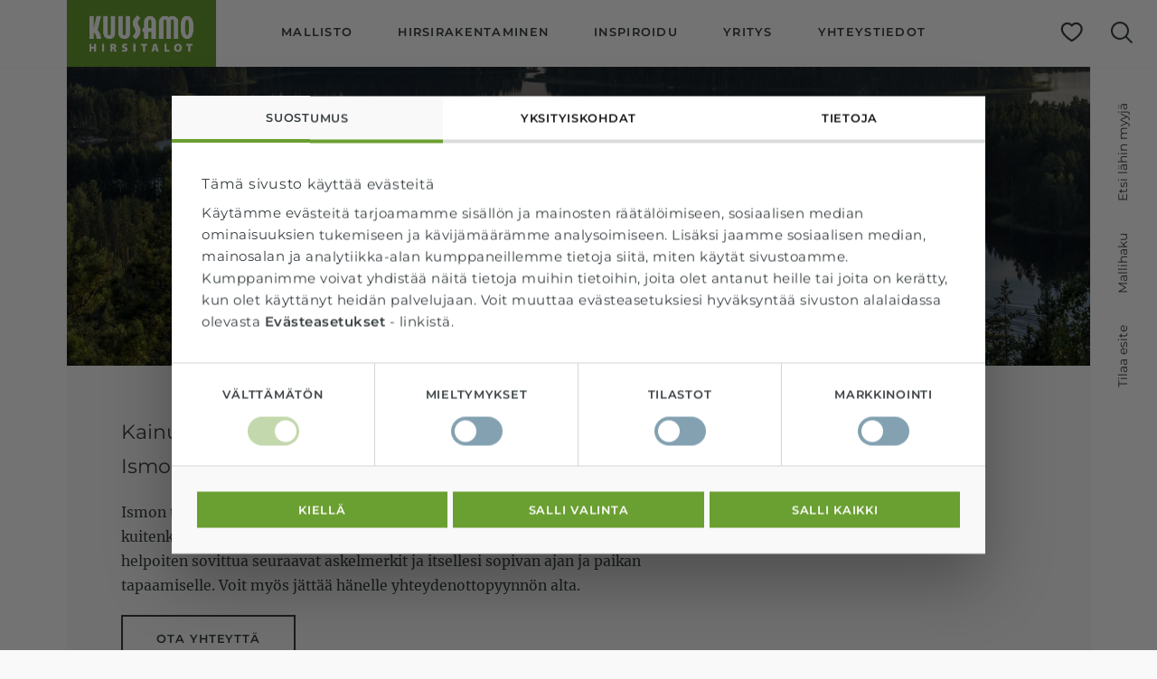

--- FILE ---
content_type: text/html; charset=UTF-8
request_url: https://www.kuusamohirsitalot.fi/toimipisteet/kainuu/
body_size: 20682
content:
<!doctype html>
<html class="no-js SingleOffice  Accordion UlToSelect CardLayout ReadMore" lang=fi>
<head>
<meta charset=utf-8>
<meta http-equiv=x-ua-compatible content="ie=edge">
<meta name=viewport content="width=device-width, initial-scale=1.0">
<meta http-equiv=content-language content=fi />
<script>
var gform;gform||(document.addEventListener("gform_main_scripts_loaded",function(){gform.scriptsLoaded=!0}),document.addEventListener("gform/theme/scripts_loaded",function(){gform.themeScriptsLoaded=!0}),window.addEventListener("DOMContentLoaded",function(){gform.domLoaded=!0}),gform={domLoaded:!1,scriptsLoaded:!1,themeScriptsLoaded:!1,isFormEditor:()=>"function"==typeof InitializeEditor,callIfLoaded:function(o){return!(!gform.domLoaded||!gform.scriptsLoaded||!gform.themeScriptsLoaded&&!gform.isFormEditor()||(gform.isFormEditor()&&console.warn("The use of gform.initializeOnLoaded() is deprecated in the form editor context and will be removed in Gravity Forms 3.1."),o(),0))},initializeOnLoaded:function(o){gform.callIfLoaded(o)||(document.addEventListener("gform_main_scripts_loaded",()=>{gform.scriptsLoaded=!0,gform.callIfLoaded(o)}),document.addEventListener("gform/theme/scripts_loaded",()=>{gform.themeScriptsLoaded=!0,gform.callIfLoaded(o)}),window.addEventListener("DOMContentLoaded",()=>{gform.domLoaded=!0,gform.callIfLoaded(o)}))},hooks:{action:{},filter:{}},addAction:function(o,r,e,t){gform.addHook("action",o,r,e,t)},addFilter:function(o,r,e,t){gform.addHook("filter",o,r,e,t)},doAction:function(o){gform.doHook("action",o,arguments)},applyFilters:function(o){return gform.doHook("filter",o,arguments)},removeAction:function(o,r){gform.removeHook("action",o,r)},removeFilter:function(o,r,e){gform.removeHook("filter",o,r,e)},addHook:function(o,r,e,t,n){null==gform.hooks[o][r]&&(gform.hooks[o][r]=[]);var d=gform.hooks[o][r];null==n&&(n=r+"_"+d.length),gform.hooks[o][r].push({tag:n,callable:e,priority:t=null==t?10:t})},doHook:function(r,o,e){var t;if(e=Array.prototype.slice.call(e,1),null!=gform.hooks[r][o]&&((o=gform.hooks[r][o]).sort(function(o,r){return o.priority-r.priority}),o.forEach(function(o){"function"!=typeof(t=o.callable)&&(t=window[t]),"action"==r?t.apply(null,e):e[0]=t.apply(null,e)})),"filter"==r)return e[0]},removeHook:function(o,r,t,n){var e;null!=gform.hooks[o][r]&&(e=(e=gform.hooks[o][r]).filter(function(o,r,e){return!!(null!=n&&n!=o.tag||null!=t&&t!=o.priority)}),gform.hooks[o][r]=e)}});
</script>
<meta name=facebook-domain-verification content=1n1vpufp18nsz5ujbym0g916unztp1 />
<meta name=p:domain_verify content=79a3b8d9cad2b8cd96fb72e4ee6c29e6 />
<style id=accessible-outline></style>
<script type="text/javascript">
	window.dataLayer = window.dataLayer || [];

	function gtag() {
		dataLayer.push(arguments);
	}

	gtag("consent", "default", {
		ad_personalization: "denied",
		ad_storage: "denied",
		ad_user_data: "denied",
		analytics_storage: "denied",
		functionality_storage: "denied",
		personalization_storage: "denied",
		security_storage: "granted",
		wait_for_update: 500,
	});
	gtag("set", "ads_data_redaction", true);
	</script>
<script type="text/javascript">
		(function (w, d, s, l, i) {
		w[l] = w[l] || [];
		w[l].push({'gtm.start': new Date().getTime(), event: 'gtm.js'});
		var f = d.getElementsByTagName(s)[0], j = d.createElement(s), dl = l !== 'dataLayer' ? '&l=' + l : '';
		j.async = true;
		j.src = 'https://www.googletagmanager.com/gtm.js?id=' + i + dl;
		f.parentNode.insertBefore(j, f);
	})(
		window,
		document,
		'script',
		'dataLayer',
		'GTM-5GQXPK6'
	);
</script>
<script type="text/javascript" id=Cookiebot src="https://consent.cookiebot.com/uc.js" data-implementation=wp data-cbid=8bc4c828-c06d-4b1e-9a62-eacfd2440768 data-culture=FI></script>
<meta name=robots content='index, follow, max-image-preview:large, max-snippet:-1, max-video-preview:-1'/>
<style>img:is([sizes="auto" i], [sizes^="auto," i]) {contain-intrinsic-size:3000px 1500px}</style>
<script data-cfasync=false data-pagespeed-no-defer>
	var gtm4wp_datalayer_name = "dataLayer";
	var dataLayer = dataLayer || [];
</script>
<title>Hirsitalo Kainuu, ota yhteyttä alueen Kuusamo-myyjään.</title>
<meta name=description content="Kuusamo Hirsitalojen mallisto tarjoaa vaihtoehtoja hirsisten haaveiden toteuttamiseksi. Alueen Kuusamo-myyjäsi auttaa sinua alusta loppuun, ota yhteyttä."/>
<link rel=canonical href="https://www.kuusamohirsitalot.fi/toimipisteet/kainuu/"/>
<meta property=og:locale content=fi_FI />
<meta property=og:type content=article />
<meta property=og:title content="Hirsitalo Kainuu, ota yhteyttä alueen Kuusamo-myyjään."/>
<meta property=og:description content="Kuusamo Hirsitalojen mallisto tarjoaa vaihtoehtoja hirsisten haaveiden toteuttamiseksi. Alueen Kuusamo-myyjäsi auttaa sinua alusta loppuun, ota yhteyttä."/>
<meta property=og:url content="https://www.kuusamohirsitalot.fi/toimipisteet/kainuu/"/>
<meta property=og:site_name content="Kuusamo Hirsitalot"/>
<meta property=article:modified_time content="2024-11-13T09:29:07+00:00"/>
<meta property=og:image content="https://www.kuusamohirsitalot.fi/uploads/2019/06/172d9a03-yhteystiedot-kuusamo-myyjat-1.jpg"/>
<meta property=og:image:width content=1920 />
<meta property=og:image:height content=1080 />
<meta property=og:image:type content=image />
<meta name=twitter:card content=summary_large_image />
<script type="application/ld+json" class=yoast-schema-graph>{"@context":"https://schema.org","@graph":[{"@type":"WebPage","@id":"https://www.kuusamohirsitalot.fi/toimipisteet/kainuu/","url":"https://www.kuusamohirsitalot.fi/toimipisteet/kainuu/","name":"Hirsitalo Kainuu, ota yhteyttä alueen Kuusamo-myyjään.","isPartOf":{"@id":"https://www.kuusamohirsitalot.fi/#website"},"datePublished":"2019-09-24T12:42:11+00:00","dateModified":"2024-11-13T09:29:07+00:00","description":"Kuusamo Hirsitalojen mallisto tarjoaa vaihtoehtoja hirsisten haaveiden toteuttamiseksi. Alueen Kuusamo-myyjäsi auttaa sinua alusta loppuun, ota yhteyttä.","breadcrumb":{"@id":"https://www.kuusamohirsitalot.fi/toimipisteet/kainuu/#breadcrumb"},"inLanguage":"fi","potentialAction":[{"@type":"ReadAction","target":["https://www.kuusamohirsitalot.fi/toimipisteet/kainuu/"]}]},{"@type":"BreadcrumbList","@id":"https://www.kuusamohirsitalot.fi/toimipisteet/kainuu/#breadcrumb","itemListElement":[{"@type":"ListItem","position":1,"name":"Etusivu","item":"https://www.kuusamohirsitalot.fi/"},{"@type":"ListItem","position":2,"name":"Kainuu"}]},{"@type":"WebSite","@id":"https://www.kuusamohirsitalot.fi/#website","url":"https://www.kuusamohirsitalot.fi/","name":"Kuusamo Hirsitalot","description":"","potentialAction":[{"@type":"SearchAction","target":{"@type":"EntryPoint","urlTemplate":"https://www.kuusamohirsitalot.fi/?s={search_term_string}"},"query-input":{"@type":"PropertyValueSpecification","valueRequired":true,"valueName":"search_term_string"}}],"inLanguage":"fi"}]}</script>
<link rel=dns-prefetch href='//addsearch.com'/>
<link rel=stylesheet id=gforms_reset_css-css href='https://www.kuusamohirsitalot.fi/app/plugins/gravityforms/legacy/css/formreset.min.css?ver=2.9.15.2' type='text/css' media=all />
<link rel=stylesheet id=gforms_formsmain_css-css href='https://www.kuusamohirsitalot.fi/app/plugins/gravityforms/legacy/css/formsmain.min.css?ver=2.9.15.2' type='text/css' media=all />
<link rel=stylesheet id=gforms_ready_class_css-css href='https://www.kuusamohirsitalot.fi/app/plugins/gravityforms/legacy/css/readyclass.min.css?ver=2.9.15.2' type='text/css' media=all />
<link rel=stylesheet id=gforms_browsers_css-css href='https://www.kuusamohirsitalot.fi/app/plugins/gravityforms/legacy/css/browsers.min.css?ver=2.9.15.2' type='text/css' media=all />
<style id=classic-theme-styles-inline-css type='text/css'>.wp-block-button__link{color:#fff;background-color:#32373c;border-radius:9999px;box-shadow:none;text-decoration:none;padding:calc(.667em + 2px) calc(1.333em + 2px);font-size:1.125em}.wp-block-file__button{background:#32373c;color:#fff;text-decoration:none}</style>
<style id=global-styles-inline-css type='text/css'>:root{--wp--preset--aspect-ratio--square:1;--wp--preset--aspect-ratio--4-3: 4/3;--wp--preset--aspect-ratio--3-4: 3/4;--wp--preset--aspect-ratio--3-2: 3/2;--wp--preset--aspect-ratio--2-3: 2/3;--wp--preset--aspect-ratio--16-9: 16/9;--wp--preset--aspect-ratio--9-16: 9/16;--wp--preset--color--black:#000;--wp--preset--color--cyan-bluish-gray:#abb8c3;--wp--preset--color--white:#fff;--wp--preset--color--pale-pink:#f78da7;--wp--preset--color--vivid-red:#cf2e2e;--wp--preset--color--luminous-vivid-orange:#ff6900;--wp--preset--color--luminous-vivid-amber:#fcb900;--wp--preset--color--light-green-cyan:#7bdcb5;--wp--preset--color--vivid-green-cyan:#00d084;--wp--preset--color--pale-cyan-blue:#8ed1fc;--wp--preset--color--vivid-cyan-blue:#0693e3;--wp--preset--color--vivid-purple:#9b51e0;--wp--preset--gradient--vivid-cyan-blue-to-vivid-purple:linear-gradient(135deg,rgba(6,147,227,1) 0%,#9b51e0 100%);--wp--preset--gradient--light-green-cyan-to-vivid-green-cyan:linear-gradient(135deg,#7adcb4 0%,#00d082 100%);--wp--preset--gradient--luminous-vivid-amber-to-luminous-vivid-orange:linear-gradient(135deg,rgba(252,185,0,1) 0%,rgba(255,105,0,1) 100%);--wp--preset--gradient--luminous-vivid-orange-to-vivid-red:linear-gradient(135deg,rgba(255,105,0,1) 0%,#cf2e2e 100%);--wp--preset--gradient--very-light-gray-to-cyan-bluish-gray:linear-gradient(135deg,#eee 0%,#a9b8c3 100%);--wp--preset--gradient--cool-to-warm-spectrum:linear-gradient(135deg,#4aeadc 0%,#9778d1 20%,#cf2aba 40%,#ee2c82 60%,#fb6962 80%,#fef84c 100%);--wp--preset--gradient--blush-light-purple:linear-gradient(135deg,#ffceec 0%,#9896f0 100%);--wp--preset--gradient--blush-bordeaux:linear-gradient(135deg,#fecda5 0%,#fe2d2d 50%,#6b003e 100%);--wp--preset--gradient--luminous-dusk:linear-gradient(135deg,#ffcb70 0%,#c751c0 50%,#4158d0 100%);--wp--preset--gradient--pale-ocean:linear-gradient(135deg,#fff5cb 0%,#b6e3d4 50%,#33a7b5 100%);--wp--preset--gradient--electric-grass:linear-gradient(135deg,#caf880 0%,#71ce7e 100%);--wp--preset--gradient--midnight:linear-gradient(135deg,#020381 0%,#2874fc 100%);--wp--preset--font-size--small:13px;--wp--preset--font-size--medium:20px;--wp--preset--font-size--large:36px;--wp--preset--font-size--x-large:42px;--wp--preset--spacing--20:.44rem;--wp--preset--spacing--30:.67rem;--wp--preset--spacing--40:1rem;--wp--preset--spacing--50:1.5rem;--wp--preset--spacing--60:2.25rem;--wp--preset--spacing--70:3.38rem;--wp--preset--spacing--80:5.06rem;--wp--preset--shadow--natural:6px 6px 9px rgba(0,0,0,.2);--wp--preset--shadow--deep:12px 12px 50px rgba(0,0,0,.4);--wp--preset--shadow--sharp:6px 6px 0 rgba(0,0,0,.2);--wp--preset--shadow--outlined:6px 6px 0 -3px rgba(255,255,255,1) , 6px 6px rgba(0,0,0,1);--wp--preset--shadow--crisp:6px 6px 0 rgba(0,0,0,1)}:where(.is-layout-flex){gap:.5em}:where(.is-layout-grid){gap:.5em}body .is-layout-flex{display:flex}.is-layout-flex{flex-wrap:wrap;align-items:center}.is-layout-flex > :is(*, div){margin:0}body .is-layout-grid{display:grid}.is-layout-grid > :is(*, div){margin:0}:where(.wp-block-columns.is-layout-flex){gap:2em}:where(.wp-block-columns.is-layout-grid){gap:2em}:where(.wp-block-post-template.is-layout-flex){gap:1.25em}:where(.wp-block-post-template.is-layout-grid){gap:1.25em}.has-black-color{color:var(--wp--preset--color--black)!important}.has-cyan-bluish-gray-color{color:var(--wp--preset--color--cyan-bluish-gray)!important}.has-white-color{color:var(--wp--preset--color--white)!important}.has-pale-pink-color{color:var(--wp--preset--color--pale-pink)!important}.has-vivid-red-color{color:var(--wp--preset--color--vivid-red)!important}.has-luminous-vivid-orange-color{color:var(--wp--preset--color--luminous-vivid-orange)!important}.has-luminous-vivid-amber-color{color:var(--wp--preset--color--luminous-vivid-amber)!important}.has-light-green-cyan-color{color:var(--wp--preset--color--light-green-cyan)!important}.has-vivid-green-cyan-color{color:var(--wp--preset--color--vivid-green-cyan)!important}.has-pale-cyan-blue-color{color:var(--wp--preset--color--pale-cyan-blue)!important}.has-vivid-cyan-blue-color{color:var(--wp--preset--color--vivid-cyan-blue)!important}.has-vivid-purple-color{color:var(--wp--preset--color--vivid-purple)!important}.has-black-background-color{background-color:var(--wp--preset--color--black)!important}.has-cyan-bluish-gray-background-color{background-color:var(--wp--preset--color--cyan-bluish-gray)!important}.has-white-background-color{background-color:var(--wp--preset--color--white)!important}.has-pale-pink-background-color{background-color:var(--wp--preset--color--pale-pink)!important}.has-vivid-red-background-color{background-color:var(--wp--preset--color--vivid-red)!important}.has-luminous-vivid-orange-background-color{background-color:var(--wp--preset--color--luminous-vivid-orange)!important}.has-luminous-vivid-amber-background-color{background-color:var(--wp--preset--color--luminous-vivid-amber)!important}.has-light-green-cyan-background-color{background-color:var(--wp--preset--color--light-green-cyan)!important}.has-vivid-green-cyan-background-color{background-color:var(--wp--preset--color--vivid-green-cyan)!important}.has-pale-cyan-blue-background-color{background-color:var(--wp--preset--color--pale-cyan-blue)!important}.has-vivid-cyan-blue-background-color{background-color:var(--wp--preset--color--vivid-cyan-blue)!important}.has-vivid-purple-background-color{background-color:var(--wp--preset--color--vivid-purple)!important}.has-black-border-color{border-color:var(--wp--preset--color--black)!important}.has-cyan-bluish-gray-border-color{border-color:var(--wp--preset--color--cyan-bluish-gray)!important}.has-white-border-color{border-color:var(--wp--preset--color--white)!important}.has-pale-pink-border-color{border-color:var(--wp--preset--color--pale-pink)!important}.has-vivid-red-border-color{border-color:var(--wp--preset--color--vivid-red)!important}.has-luminous-vivid-orange-border-color{border-color:var(--wp--preset--color--luminous-vivid-orange)!important}.has-luminous-vivid-amber-border-color{border-color:var(--wp--preset--color--luminous-vivid-amber)!important}.has-light-green-cyan-border-color{border-color:var(--wp--preset--color--light-green-cyan)!important}.has-vivid-green-cyan-border-color{border-color:var(--wp--preset--color--vivid-green-cyan)!important}.has-pale-cyan-blue-border-color{border-color:var(--wp--preset--color--pale-cyan-blue)!important}.has-vivid-cyan-blue-border-color{border-color:var(--wp--preset--color--vivid-cyan-blue)!important}.has-vivid-purple-border-color{border-color:var(--wp--preset--color--vivid-purple)!important}.has-vivid-cyan-blue-to-vivid-purple-gradient-background{background:var(--wp--preset--gradient--vivid-cyan-blue-to-vivid-purple)!important}.has-light-green-cyan-to-vivid-green-cyan-gradient-background{background:var(--wp--preset--gradient--light-green-cyan-to-vivid-green-cyan)!important}.has-luminous-vivid-amber-to-luminous-vivid-orange-gradient-background{background:var(--wp--preset--gradient--luminous-vivid-amber-to-luminous-vivid-orange)!important}.has-luminous-vivid-orange-to-vivid-red-gradient-background{background:var(--wp--preset--gradient--luminous-vivid-orange-to-vivid-red)!important}.has-very-light-gray-to-cyan-bluish-gray-gradient-background{background:var(--wp--preset--gradient--very-light-gray-to-cyan-bluish-gray)!important}.has-cool-to-warm-spectrum-gradient-background{background:var(--wp--preset--gradient--cool-to-warm-spectrum)!important}.has-blush-light-purple-gradient-background{background:var(--wp--preset--gradient--blush-light-purple)!important}.has-blush-bordeaux-gradient-background{background:var(--wp--preset--gradient--blush-bordeaux)!important}.has-luminous-dusk-gradient-background{background:var(--wp--preset--gradient--luminous-dusk)!important}.has-pale-ocean-gradient-background{background:var(--wp--preset--gradient--pale-ocean)!important}.has-electric-grass-gradient-background{background:var(--wp--preset--gradient--electric-grass)!important}.has-midnight-gradient-background{background:var(--wp--preset--gradient--midnight)!important}.has-small-font-size{font-size:var(--wp--preset--font-size--small)!important}.has-medium-font-size{font-size:var(--wp--preset--font-size--medium)!important}.has-large-font-size{font-size:var(--wp--preset--font-size--large)!important}.has-x-large-font-size{font-size:var(--wp--preset--font-size--x-large)!important}:where(.wp-block-post-template.is-layout-flex){gap:1.25em}:where(.wp-block-post-template.is-layout-grid){gap:1.25em}:where(.wp-block-columns.is-layout-flex){gap:2em}:where(.wp-block-columns.is-layout-grid){gap:2em}:root :where(.wp-block-pullquote){font-size:1.5em;line-height:1.6}</style>
<link rel=stylesheet id=theme-css-css href='https://www.kuusamohirsitalot.fi/app/themes/hirsitalot/assets/dist/main.css?ver=1.50.8' type='text/css' media=all />
<script src="https://www.kuusamohirsitalot.fi/wp-includes/js/jquery/jquery.min.js?ver=3.7.1" id=jquery-core-js data-cookieconsent=ignore></script>
<script src="https://www.kuusamohirsitalot.fi/wp-includes/js/jquery/jquery-migrate.min.js?ver=3.4.1" id=jquery-migrate-js></script>
<script defer=defer src="https://www.kuusamohirsitalot.fi/app/plugins/gravityforms/js/jquery.json.min.js?ver=2.9.15.2" id=gform_json-js></script>
<script id=gform_gravityforms-js-extra>
var gf_global = {"gf_currency_config":{"name":"Euro","symbol_left":"","symbol_right":"&#8364;","symbol_padding":" ","thousand_separator":".","decimal_separator":",","decimals":2,"code":"EUR"},"base_url":"https:\/\/www.kuusamohirsitalot.fi\/app\/plugins\/gravityforms","number_formats":[],"spinnerUrl":"https:\/\/www.kuusamohirsitalot.fi\/app\/plugins\/gravityforms\/images\/spinner.svg","version_hash":"6e1e319886b52a92664ebfe050bcb6db","strings":{"newRowAdded":"New row added.","rowRemoved":"Row removed","formSaved":"The form has been saved.  The content contains the link to return and complete the form."}};
var gf_global = {"gf_currency_config":{"name":"Euro","symbol_left":"","symbol_right":"&#8364;","symbol_padding":" ","thousand_separator":".","decimal_separator":",","decimals":2,"code":"EUR"},"base_url":"https:\/\/www.kuusamohirsitalot.fi\/app\/plugins\/gravityforms","number_formats":[],"spinnerUrl":"https:\/\/www.kuusamohirsitalot.fi\/app\/plugins\/gravityforms\/images\/spinner.svg","version_hash":"6e1e319886b52a92664ebfe050bcb6db","strings":{"newRowAdded":"New row added.","rowRemoved":"Row removed","formSaved":"The form has been saved.  The content contains the link to return and complete the form."}};
var gform_i18n = {"datepicker":{"days":{"monday":"Mo","tuesday":"Tu","wednesday":"We","thursday":"Th","friday":"Fr","saturday":"Sa","sunday":"Su"},"months":{"january":"January","february":"February","march":"March","april":"April","may":"May","june":"June","july":"July","august":"August","september":"September","october":"October","november":"November","december":"December"},"firstDay":1,"iconText":"Select date"}};
var gf_legacy_multi = {"186":"1","46":"1"};
var gform_gravityforms = {"strings":{"invalid_file_extension":"This type of file is not allowed. Must be one of the following:","delete_file":"Delete this file","in_progress":"in progress","file_exceeds_limit":"File exceeds size limit","illegal_extension":"This type of file is not allowed.","max_reached":"Maximum number of files reached","unknown_error":"There was a problem while saving the file on the server","currently_uploading":"Please wait for the uploading to complete","cancel":"Cancel","cancel_upload":"Cancel this upload","cancelled":"Cancelled"},"vars":{"images_url":"https:\/\/www.kuusamohirsitalot.fi\/app\/plugins\/gravityforms\/images"}};
</script>
<script defer=defer src="https://www.kuusamohirsitalot.fi/app/plugins/gravityforms/js/gravityforms.min.js?ver=2.9.15.2" id=gform_gravityforms-js></script>
<script defer=defer src="https://www.kuusamohirsitalot.fi/app/plugins/gravityforms/assets/js/dist/utils.min.js?ver=380b7a5ec0757c78876bc8a59488f2f3" id=gform_gravityforms_utils-js></script>
<script data-cfasync=false data-pagespeed-no-defer>
	var dataLayer_content = {"pageTitle":"Hirsitalo Kainuu, ota yhteyttä alueen Kuusamo-myyjään.","pagePostType":"office","pagePostType2":"single-office","pagePostDate":"24.9.2019","pagePostDateYear":2019,"pagePostDateMonth":9,"pagePostDateDay":24,"pagePostDateDayName":"tiistai","pagePostDateHour":15,"pagePostDateMinute":42,"pagePostDateIso":"2019-09-24T15:42:11+03:00","pagePostDateUnix":1569339731,"postID":1054,"postFormat":"standard"};
	dataLayer.push( dataLayer_content );
</script>
<script data-cfasync=false data-pagespeed-no-defer>
	console.warn && console.warn("[GTM4WP] Google Tag Manager container code placement set to OFF !!!");
	console.warn && console.warn("[GTM4WP] Data layer codes are active but GTM container must be loaded using custom coding !!!");
</script>
<link rel=icon href="https://www.kuusamohirsitalot.fi/uploads/2019/05/51abc5b8-android-chrome-256x256-150x150.png" sizes=32x32 />
<link rel=icon href="https://www.kuusamohirsitalot.fi/uploads/2019/05/51abc5b8-android-chrome-256x256.png" sizes=192x192 />
<link rel=apple-touch-icon href="https://www.kuusamohirsitalot.fi/uploads/2019/05/51abc5b8-android-chrome-256x256.png"/>
<meta name=msapplication-TileImage content="https://www.kuusamohirsitalot.fi/uploads/2019/05/51abc5b8-android-chrome-256x256.png"/>
<script type="text/javascript" id=hs-script-loader async defer src="//js-eu1.hs-scripts.com/26634754.js" data-cookieconsent=ignore></script>
<script type="text/javascript" data-cookieconsent=ignore>
  window.dataLayer = window.dataLayer || [];
  function gtag() {
    dataLayer.push(arguments);
  }
  gtag('consent', 'default', {
    ad_personalization: 'denied',
    ad_storage: 'denied',
    ad_user_data: 'denied',
    analytics_storage: 'denied',
    functionality_storage: 'denied',
    personalization_storage: 'denied',
    security_storage: 'granted',
    wait_for_update: 500,
  });
  gtag('set', 'ads_data_redaction', true);
  gtag('set', 'url_passthrough', false);
</script>
<script data-cookieconsent=ignore>(function(w,d,s,l,i){w[l]=w[l]||[];w[l].push({'gtm.start':
new Date().getTime(),event:'gtm.js'});var f=d.getElementsByTagName(s)[0],
j=d.createElement(s),dl=l!='dataLayer'?'&l='+l:'';j.async=true;j.src=
'https://www.googletagmanager.com/gtm.js?id='+i+dl;f.parentNode.insertBefore(j,f);
})(window,document,'script','dataLayer','GTM-5GQXPK6');</script>
<script type="text/javascript" id=Cookiebot src="https://consent.cookiebot.com/uc.js" data-cbid=8bc4c828-c06d-4b1e-9a62-eacfd2440768 data-culture=fi async></script>
</head>
<body class="wp-singular office-template-default single single-office postid-1054 wp-theme-hirsitalot fi">
<a href="#main-content" class="u-skip-to-content screen-reader-text">Skip navigation</a>
<div id=js-search-field-container class=search-field-container hidden=true>
<button id=js-search-toggle-close class="search-toggle search-toggle--close" type=button data-ctrl=Menu data-cmd=toggleSearch aria-label="Sulje haku" aria-expanded=false>
<span class="search-icon search-icon--close"></span>
</button>
<form role=search class=search-form action="https://www.kuusamohirsitalot.fi" method=get>
<label>
<span class=screen-reader-text>Hae sivustolta</span>
<input type=search id=js-search-field-input class="addsearch search-field" placeholder="Hae sivustolta" value="" name=addsearch data-addsearch-field=true autocomplete=off style="cursor: auto;">
</label>
</form>
</div>
<header id=js-site-header class=site-header>
<div class=site-header__logo>
<a class=site-header__home-link href="https://www.kuusamohirsitalot.fi" rel=home>
<img width=320 height=142 src="https://www.kuusamohirsitalot.fi/uploads/2019/07/bc9ce43d-kuusamo-hirsitalot-logo-fi@3x-320x142.png" class="site-header__home-link__logo__img wp-stateless-item" alt="Kuusamo Hirsitalot" loading=lazy decoding=async srcset="https://www.kuusamohirsitalot.fi/uploads/2019/07/bc9ce43d-kuusamo-hirsitalot-logo-fi@3x-320x142.png 320w, https://www.kuusamohirsitalot.fi/uploads/2019/07/bc9ce43d-kuusamo-hirsitalot-logo-fi@3x.png 540w" sizes="auto, (max-width: 320px) 100vw, 320px" data-image-size=medium data-stateless-media-bucket=hirsitalot-production data-stateless-media-name="2019/07/bc9ce43d-kuusamo-hirsitalot-logo-fi@3x.png"/>
</a>
</div>
<div class=site-header__icons>
<a href="https://www.kuusamohirsitalot.fi/omat-suosikit/" class=site-header__favorites-link>
<span class="site-header__icon favorites-icon">
<span id=js-favorites-count-container class="favorites-count-container hidden">
<span id=js-favorites-count-number class=favorites-count-number></span>
<span class=favorites-count-bg></span>
</span>
</span>
</a>
<button id=js-search-toggle-open class="search-toggle site-header__search-button search-toggle--open" type=button data-ctrl=Menu data-cmd=toggleSearch aria-label="Avaa haku" aria-expanded=false>
<span class="search-icon search-icon--open"></span>
</button>
<button id=js-main-menu-toggle class="main-menu-toggle main-menu-toggle--open site-header__menu-button menu--closed" type=button data-ctrl=Menu data-cmd=toggleMainMenu aria-expanded=false aria-label="Avaa valikko">
<span class="site-header__icon menu-icon">
<span class=line></span>
<span class=line></span>
<span class=line></span>
</span>
</button>
<button id=js-main-menu-toggle-close class="main-menu-toggle main-menu-toggle--close site-header__menu-button site-header__menu-button--close" type=button data-ctrl=Menu data-cmd=toggleMainMenu aria-label="Sulje valikko" aria-expanded=false>
<span class="site-header__icon menu-icon menu-icon-close">
<span class=line></span>
<span class=line></span>
</span>
</button>
</div>
<nav id=js-main-menu class=site-header__navigation>
<ul class=parent-menu>
<li class="menu-item-lvl-1 menu-item-has-children image-link-menu-parent">
<a href="#" class=js-toggle-submenu aria-expanded=false>
Mallisto
<span class="plus-icon sub-menu-toggle__icon">
<span class=line></span>
<span class=line></span>
</span>
<span class="minus-icon sub-menu-toggle__icon">
<span class=line></span>
</span>
</a>
<ul class="menu-depth-2 sub-menu image-link-sub-menu" hidden=true>
<span class=image-links>
<li class="menu-item-lvl-2 image-link">
<a href="https://www.kuusamohirsitalot.fi/mallisto/hirsitalot/">
<div class=image-link__image-container aria-hidden=true>
<img width=320 height=320 src="https://www.kuusamohirsitalot.fi/uploads/2022/01/fc5570a8-hirsitalot-500x500px-10@2x-320x320.jpg" class="image-link__image-container__image wp-stateless-item" alt="" loading=lazy decoding=async srcset="https://www.kuusamohirsitalot.fi/uploads/2022/01/fc5570a8-hirsitalot-500x500px-10@2x-320x320.jpg 320w, https://www.kuusamohirsitalot.fi/uploads/2022/01/fc5570a8-hirsitalot-500x500px-10@2x-150x150.jpg 150w, https://www.kuusamohirsitalot.fi/uploads/2022/01/fc5570a8-hirsitalot-500x500px-10@2x-768x768.jpg 768w, https://www.kuusamohirsitalot.fi/uploads/2022/01/fc5570a8-hirsitalot-500x500px-10@2x.jpg 1000w" sizes="auto, (max-width: 320px) 100vw, 320px" data-image-size=medium data-stateless-media-bucket=hirsitalot-production data-stateless-media-name="2022/01/fc5570a8-hirsitalot-500x500px-10@2x.jpg"/>
</div>
<span>Hirsitalot</span>
</a>
</li>
<li class="menu-item-lvl-2 image-link">
<a href="https://www.kuusamohirsitalot.fi/mallisto/loma-asunnot">
<div class=image-link__image-container aria-hidden=true>
<img width=320 height=320 src="https://www.kuusamohirsitalot.fi/uploads/2022/01/9b0d43c7-loma-asunnot-500x500px-08@2x-320x320.jpg" class="image-link__image-container__image wp-stateless-item" alt="" loading=lazy decoding=async srcset="https://www.kuusamohirsitalot.fi/uploads/2022/01/9b0d43c7-loma-asunnot-500x500px-08@2x-320x320.jpg 320w, https://www.kuusamohirsitalot.fi/uploads/2022/01/9b0d43c7-loma-asunnot-500x500px-08@2x-150x150.jpg 150w, https://www.kuusamohirsitalot.fi/uploads/2022/01/9b0d43c7-loma-asunnot-500x500px-08@2x-768x768.jpg 768w, https://www.kuusamohirsitalot.fi/uploads/2022/01/9b0d43c7-loma-asunnot-500x500px-08@2x.jpg 1000w" sizes="auto, (max-width: 320px) 100vw, 320px" data-image-size=medium data-stateless-media-bucket=hirsitalot-production data-stateless-media-name="2022/01/9b0d43c7-loma-asunnot-500x500px-08@2x.jpg"/>
</div>
<span>Loma-asunnot</span>
</a>
</li>
<li class="menu-item-lvl-2 image-link">
<a href="https://www.kuusamohirsitalot.fi/mallisto/saunat">
<div class=image-link__image-container aria-hidden=true>
<img width=320 height=320 src="https://www.kuusamohirsitalot.fi/uploads/2022/01/0cff5754-hirsisaunat-ja-lomamokit-500x500px-05@2x-320x320.jpg" class="image-link__image-container__image wp-stateless-item" alt="" loading=lazy decoding=async srcset="https://www.kuusamohirsitalot.fi/uploads/2022/01/0cff5754-hirsisaunat-ja-lomamokit-500x500px-05@2x-320x320.jpg 320w, https://www.kuusamohirsitalot.fi/uploads/2022/01/0cff5754-hirsisaunat-ja-lomamokit-500x500px-05@2x-150x150.jpg 150w, https://www.kuusamohirsitalot.fi/uploads/2022/01/0cff5754-hirsisaunat-ja-lomamokit-500x500px-05@2x-768x768.jpg 768w, https://www.kuusamohirsitalot.fi/uploads/2022/01/0cff5754-hirsisaunat-ja-lomamokit-500x500px-05@2x.jpg 1000w" sizes="auto, (max-width: 320px) 100vw, 320px" data-image-size=medium data-stateless-media-bucket=hirsitalot-production data-stateless-media-name="2022/01/0cff5754-hirsisaunat-ja-lomamokit-500x500px-05@2x.jpg"/>
</div>
<span>Hirsisaunat</span>
</a>
</li>
<li class="menu-item-lvl-2 image-link">
<a href="https://www.kuusamohirsitalot.fi/mallisto/piharakennukset">
<div class=image-link__image-container aria-hidden=true>
<img width=320 height=320 src="https://www.kuusamohirsitalot.fi/uploads/2019/05/667f076a-piharakennukset-500x500px@2x-320x320.jpg" class="image-link__image-container__image wp-stateless-item" alt="" loading=lazy decoding=async srcset="https://www.kuusamohirsitalot.fi/uploads/2019/05/667f076a-piharakennukset-500x500px@2x-320x320.jpg 320w, https://www.kuusamohirsitalot.fi/uploads/2019/05/667f076a-piharakennukset-500x500px@2x-150x150.jpg 150w, https://www.kuusamohirsitalot.fi/uploads/2019/05/667f076a-piharakennukset-500x500px@2x-768x768.jpg 768w, https://www.kuusamohirsitalot.fi/uploads/2019/05/667f076a-piharakennukset-500x500px@2x.jpg 1000w" sizes="auto, (max-width: 320px) 100vw, 320px" data-image-size=medium data-stateless-media-bucket=hirsitalot-production data-stateless-media-name="2019/05/667f076a-piharakennukset-500x500px@2x.jpg"/>
</div>
<span>Piharakennukset</span>
</a>
</li>
</span>
<span class=text-links>
<li class="menu-item-lvl-2 menu-link">
<a href="https://www.kuusamohirsitalot.fi/mallihaku/">
Mallihaku
</a>
</li>
<li class="menu-item-lvl-2 menu-link">
<a href="https://www.kuusamohirsitalot.fi/aina-omanlainen-hirsirakennus/">
Mallien muunneltavuus
</a>
</li>
<li class="menu-item-lvl-2 menu-link">
<a href="https://www.kuusamohirsitalot.fi/toimitussisallot/">
Toimitussisällöt
</a>
</li>
<li class="menu-item-lvl-2 menu-link">
<a href="https://www.kuusamohirsitalot.fi/tilaa-esite/">
Tilaa esite
</a>
</li>
</span>
</ul>
</li>
<li class="menu-item-lvl-1 menu-item-has-children">
<a href="#" class=js-toggle-submenu aria-expanded=false>
Hirsirakentaminen
<span class="plus-icon sub-menu-toggle__icon">
<span class=line></span>
<span class=line></span>
</span>
<span class="minus-icon sub-menu-toggle__icon">
<span class=line></span>
</span>
</a>
<ul class="menu-depth-2 sub-menu" hidden=true>
<span class=text-links>
<li class="menu-item-lvl-2 menu-link">
<a href="https://www.kuusamohirsitalot.fi/hirsivaihtoehdot/">
Hirsivaihtoehdot
</a>
</li>
<li class="menu-item-lvl-2 menu-link">
<a href="https://www.kuusamohirsitalot.fi/hirsinurkat/">
Hirsinurkat
</a>
</li>
<li class="menu-item-lvl-2 menu-link">
<a href="https://www.kuusamohirsitalot.fi/ammattilaiselle/">
Ammattilaiselle
</a>
</li>
<li class="menu-item-lvl-2 menu-link">
<a href="https://www.kuusamohirsitalot.fi/ekologisuus/">
Ekologisuus ja terveellisyys
</a>
</li>
<li class="menu-item-lvl-2 menu-link">
<a href="https://www.kuusamohirsitalot.fi/pohjoisen-puu/">
Pohjoisen puu
</a>
</li>
</span>
</ul>
</li>
<li class="menu-item-lvl-1 menu-item-has-children">
<a href="#" class=js-toggle-submenu aria-expanded=false>
Inspiroidu
<span class="plus-icon sub-menu-toggle__icon">
<span class=line></span>
<span class=line></span>
</span>
<span class="minus-icon sub-menu-toggle__icon">
<span class=line></span>
</span>
</a>
<ul class="menu-depth-2 sub-menu" hidden=true>
<span class=text-links>
<li class="menu-item-lvl-2 menu-link">
<a href="https://www.kuusamohirsitalot.fi/kuvagalleria/">
Kuvagalleria
</a>
</li>
<li class="menu-item-lvl-2 menu-link">
<a href="https://www.kuusamohirsitalot.fi/kuusamo-blogi/">
Kuusamo-blogi
</a>
</li>
<li class="menu-item-lvl-2 menu-link">
<a href="https://www.kuusamohirsitalot.fi/artikkelin-kategoria/uutinen/">
Uutiset
</a>
</li>
<li class="menu-item-lvl-2 menu-link">
<a href="https://www.kuusamohirsitalot.fi/artikkelin-kategoria/tapahtuma/">
Tapahtumat
</a>
</li>
<li class="menu-item-lvl-2 menu-link">
<a href="https://www.kuusamohirsitalot.fi/artikkelin-kategoria/talonayttely/">
Talonäyttelyt
</a>
</li>
<li class="menu-item-lvl-2 menu-link">
<a href="https://www.kuusamohirsitalot.fi/blog_cat/talonayttely/">
Virtuaalinäyttelyt
</a>
</li>
</span>
</ul>
</li>
<li class="menu-item-lvl-1 menu-item-has-children">
<a href="#" class=js-toggle-submenu aria-expanded=false>
Yritys
<span class="plus-icon sub-menu-toggle__icon">
<span class=line></span>
<span class=line></span>
</span>
<span class="minus-icon sub-menu-toggle__icon">
<span class=line></span>
</span>
</a>
<ul class="menu-depth-2 sub-menu" hidden=true>
<span class=text-links>
<li class="menu-item-lvl-2 menu-link">
<a href="https://www.kuusamohirsitalot.fi/tietoa-yrityksesta/">
Tietoa yrityksestä
</a>
</li>
<li class="menu-item-lvl-2 menu-link">
<a href="https://www.kuusamohirsitalot.fi/luotettava-kumppani/">
Luotettava kumppani
</a>
</li>
<li class="menu-item-lvl-2 menu-link">
<a href="https://www.kuusamohirsitalot.fi/viisi-syyta-valita-kuusamo-hirsitalot/">
5 syytä valita Kuusamo
</a>
</li>
<li class="menu-item-lvl-2 menu-link">
<a href="https://www.kuusamohirsitalot.fi/tyopaikat/">
Työpaikat
</a>
</li>
</span>
</ul>
</li>
<li class="menu-item-lvl-1 menu-item-has-children">
<a href="#" class=js-toggle-submenu aria-expanded=false>
Yhteystiedot
<span class="plus-icon sub-menu-toggle__icon">
<span class=line></span>
<span class=line></span>
</span>
<span class="minus-icon sub-menu-toggle__icon">
<span class=line></span>
</span>
</a>
<ul class="menu-depth-2 sub-menu" hidden=true>
<span class=text-links>
<li class="menu-item-lvl-2 menu-link">
<a href="https://www.kuusamohirsitalot.fi/kuusamo-myyjat/">
Kuusamo-myyjät
</a>
</li>
<li class="menu-item-lvl-2 menu-link">
<a href="https://www.kuusamohirsitalot.fi/toimipaikat">
Toimipisteet
</a>
</li>
<li class="menu-item-lvl-2 menu-link">
<a href="https://www.kuusamohirsitalot.fi/asiakaspalvelu/">
Asiakaspalvelu
</a>
</li>
<li class="menu-item-lvl-2 menu-link">
<a href="https://www.kuusamohirsitalot.fi/staff/">
Henkilökunta
</a>
</li>
<li class="menu-item-lvl-2 menu-link">
<a href="https://www.kuusamohirsitalot.fi/yhteydenottolomake/">
Yhteydenottolomake
</a>
</li>
<li class="menu-item-lvl-2 menu-link">
<a href="https://www.kuusamohirsitalot.fi/tilaa-esite/">
Tilaa esite
</a>
</li>
</span>
</ul>
</li>
<div class=mobile-sidebar-menu>
<li><a href="https://www.kuusamohirsitalot.fi/tilaa-esite/">Tilaa esite</a></li>
<li><a href="https://www.kuusamohirsitalot.fi/mallihaku/">Mallihaku</a></li>
<li><a href="https://www.kuusamohirsitalot.fi/kuusamo-myyjat/">Etsi lähin myyjä</a></li>
</div>
</ul>
<div class=site-header__search>
<div class=search-field-container>
<button id=js-search-toggle-close class="search-toggle search-toggle--close" type=button data-ctrl=Menu data-cmd=toggleSearch aria-label="Sulje haku" aria-expanded=false>
<span class="search-icon search-icon--close"></span>
</button>
<form role=search class=search-form action="https://www.kuusamohirsitalot.fi" method=get>
<label>
<span class=screen-reader-text>Hae sivustolta</span>
<input type=search id=js-search-field-input class="addsearch search-field" placeholder="Hae sivustolta" value="" name=addsearch data-addsearch-field=true autocomplete=off style="cursor: auto;">
</label>
</form>
</div>
</div>
<div class=site-header__lang-menu>
<div class=language-select-container>
<ul class=js-language-select>
<li class="init fi"><span class=language-select-icon></span>Suomi<span class="js-arrow-icon arrow-icon"></span></li>
<li class=sv><a href="https://www.kuusamohirsitalot.fi/sv/">Svenska</a></li>
<li class=nb><a href="https://www.kuusamohirsitalot.fi/nb/">Norsk Bokmål</a></li>
<li class=en><a href="https://www.kuusamohirsitalot.fi/en/">English</a></li>
<li class=es><a href="https://www.kuusamohirsitalot.fi/es/">Español</a></li>
<li class=fr><a href="https://www.kuusamohirsitalot.fi/fr/">Français</a></li>
<li class=ru><a href="https://www.kuusamohirsitalot.fi/ru/">Русский</a></li>
</ul>
</div>
</div>
</nav>
</header>
<section class="main-sidebar main-sidebar-left">
<span class=line></span>
<div class="main-sidebar__content main-sidebar-left__content">
</div>
</section>
<div class=main-sidebar-left__bg></div>
<section class="main-sidebar main-sidebar-right">
<span class=line></span>
<div class="main-sidebar__content main-sidebar-right__content">
<nav>
<ul>
<li><a href="https://www.kuusamohirsitalot.fi/tilaa-esite/">Tilaa esite</a></li>
<li><a href="https://www.kuusamohirsitalot.fi/mallihaku/">Mallihaku</a></li>
<li><a href="https://www.kuusamohirsitalot.fi/kuusamo-myyjat/">Etsi lähin myyjä</a></li>
</ul>
</nav>
</div>
<div id=js-back-to-top class=back-to-top aria-hidden=true><span class=back-to-top__icon></span></div>
</section>
<span id=js-dark-overlay class=dark-overlay></span>
<div class=site-container>
<div class="hero hero--office">
<div class="hero__image-container js-object-fit-image-container">
<img width=1720 height=968 src="https://www.kuusamohirsitalot.fi/uploads/2019/06/172d9a03-yhteystiedot-kuusamo-myyjat-1-1720x968.jpg" class="js-object-fit-image hero__image-container__image  wp-stateless-item" alt="" loading=lazy decoding=async srcset="https://www.kuusamohirsitalot.fi/uploads/2019/06/172d9a03-yhteystiedot-kuusamo-myyjat-1-1720x968.jpg 1720w, https://www.kuusamohirsitalot.fi/uploads/2019/06/172d9a03-yhteystiedot-kuusamo-myyjat-1-320x180.jpg 320w, https://www.kuusamohirsitalot.fi/uploads/2019/06/172d9a03-yhteystiedot-kuusamo-myyjat-1-1024x576.jpg 1024w, https://www.kuusamohirsitalot.fi/uploads/2019/06/172d9a03-yhteystiedot-kuusamo-myyjat-1-768x432.jpg 768w, https://www.kuusamohirsitalot.fi/uploads/2019/06/172d9a03-yhteystiedot-kuusamo-myyjat-1.jpg 1920w" sizes="auto, (max-width: 1720px) 100vw, 1720px" data-image-size=xlarge data-stateless-media-bucket=hirsitalot-production data-stateless-media-name="2019/06/172d9a03-yhteystiedot-kuusamo-myyjat-1.jpg"/>
</div>
<div class=content-wrapper>
<div class="hero__content hero__image-content">
<div class=hero__content-label>Hirsitalomyynti</div>
<h1>
Kainuu
</h1>
</div>
</div>
<span class=hero-mask></span>
</div>
<div class="office-content-wrapper content-wrapper--full">
<div class="office-main-wrapper content-wrapper-semi-wide">
<div class=office-main-content>
<div class="office-subtext content-lead"><p>Kainuussa hirsitalomyyjänä toimii Kuusamo-myyjä Ismo Männikkö.</p>
</div>
<div class=wysiwyg>
<p>Ismon toimipiste sijaitsee pääkonttorillamme Kuusamossa. Tapaamisia on kuitenkin kattavasti ympäri Pohjois-Suomen. Soittamalla Ismolle saat helpoiten sovittua seuraavat askelmerkit ja itsellesi sopivan ajan ja paikan tapaamiselle. Voit myös jättää hänelle yhteydenottopyynnön alta.</p>
</div>
<a href="#contact-form" class=btn>
Ota yhteytt&auml;
</a>
</div>
<div class=office-info>
<div class=office-hours>
<h3 class=office-hours__title>Avoinna</h3>
<div class=office-hours__row>
<span class=weekday>Ma - Pe</span>
<span class=hours>Sopimuksen mukaan</span>
</div>
</div>
</div>
</div>
<div class="office-contacts content-wrapper-semi-wide">
<h2 class="office-contacts__title h5">Alueella sinua palvelee</h2>
<div class=component-contact>
<div class=component-contact__info>
<p class="component-contact__info__text component-contact__info__text--name">Ismo Männikkö</p>
<p class="component-contact__info__text component-contact__info__text--title">Kuusamo-myyjä</p>
<p class="component-contact__info__text component-contact__info__text--area">Koillismaa, Kainuu &amp; Lappi (Kemijärvi, Posio, Ranua, Salla)</p>
<a class="component-contact__info__text component-contact__info__text--email" href="mailto:ismo.mannikko@kuusamohirsitalot.fi">ismo.mannikko@kuusamohirsitalot.fi</a>
<a class="component-contact__info__text component-contact__info__text--phone" href="tel:044 778 9228">044 778 9228</a>
<p class="component-contact__info__text component-contact__info__text--address">Sossonniementie 22, 93600 Kuusamo</p>
</div>
<div class=component-contact__image>
<img width=320 height=416 src="https://www.kuusamohirsitalot.fi/uploads/2019/08/837ee20c-ismo-mannikko-500x650px-72dpi-320x416.jpg" class="component-contact__image__img wp-stateless-item" alt="Kuusamo-myyjä-Ismo-Männikkö" loading=lazy decoding=async srcset="https://www.kuusamohirsitalot.fi/uploads/2019/08/837ee20c-ismo-mannikko-500x650px-72dpi-320x416.jpg 320w, https://www.kuusamohirsitalot.fi/uploads/2019/08/837ee20c-ismo-mannikko-500x650px-72dpi.jpg 500w" sizes="auto, (max-width: 320px) 100vw, 320px" data-image-size=medium data-stateless-media-bucket=hirsitalot-production data-stateless-media-name="2019/08/837ee20c-ismo-mannikko-500x650px-72dpi.jpg"/>
</div>
</div>
</div>
<div class="page-components content-wrapper-semi-wide">
<div class=component-columns>
<div class=component-columns__container>
<div class="component-columns__item wysiwyg">
<h2>Palvelua vuosien kokemuksella</h2>
<p>Suunnitteletko hirsirakentamista? Olen työskennellyt 21 vuotta hirsitalomyyjänä ja näiden vuosien aikana toteuttanut yhdessä asiakkaideni kanssa satoja erilaisia kohteita. Olit sitten kiinnostunut mallistomme mallista tai sinulla on suunnitelmat omasta kohteesta, ota minuun yhteyttä ja suunnitellaan projektia yhdessä eteenpäin.  Minulla on myös paikallinen yhteistyöverkosto, jonka kautta järjestyvät rakennuspalvelut eri valmiusasteisiin.</p>
</div>
</div>
</div>
<div class=component-columns>
<div class=component-columns__container>
<div class="component-columns__item wysiwyg">
<h2>Tutustu toteutettuihin kohteisiin</h2>
<p>Toteutamme yhdessä sinun kanssasi juuri sinulle räätälöityjä, yksilöllisiä hirsikoteja ja loma-asuntoja. Alla pääset tutustumaan virtuaalisen taloesittelyn kautta pariin myymääni kohteeseen.</p>
<p>Posiolle toteutettu muunnos Nuuna – hirsihuvilasta syntyi asiakkaiden toiveiden pohjalta. Tämä upea hirsihuvila on ensimmäinen kymmenistä Nuuna &#8211; huviloista, jotka on rakennettu tänne pohjoisempaan. Mallistomallimme <a href="https://www.kuusamohirsitalot.fi/talot/hirsihuvila-nuuna-87s/">Hirsihuvila Nuuna 87S</a> syntyi tämän toteutetun hirsimökin pohjalta.</p>
<figure id=attachment_37175 aria-describedby=caption-attachment-37175 style="width: 1920px" class="wp-caption alignnone"><a href="https://my.matterport.com/show/?m=pLQG12iWQ3B" target=_blank rel=noopener><img loading=lazy decoding=async class="wp-image-37175 size-full" title="Tutustu Nuuna - hirsihuvilaan!" src="https://www.kuusamohirsitalot.fi/uploads/2021/11/35a768ef-talonayttely-nuuna.jpg" alt="Ulkokuva Nuuna - hirsihuvilasta talvisessa maisemassa." width=1920 height=1080 srcset="https://www.kuusamohirsitalot.fi/uploads/2021/11/35a768ef-talonayttely-nuuna.jpg 1920w, https://www.kuusamohirsitalot.fi/uploads/2021/11/35a768ef-talonayttely-nuuna-320x180.jpg 320w, https://www.kuusamohirsitalot.fi/uploads/2021/11/35a768ef-talonayttely-nuuna-1024x576.jpg 1024w, https://www.kuusamohirsitalot.fi/uploads/2021/11/35a768ef-talonayttely-nuuna-768x432.jpg 768w, https://www.kuusamohirsitalot.fi/uploads/2021/11/35a768ef-talonayttely-nuuna-1720x968.jpg 1720w" sizes="auto, (max-width: 1920px) 100vw, 1920px"/></a><figcaption id=caption-attachment-37175 class=wp-caption-text>Tervetuloa Hirsihuvila Nuunan virtuaaliseen esittelyyn! Pääset talonäyttelyyn kuvaa klikkaamalla.</figcaption></figure>
<p><a href="https://www.kuusamohirsitalot.fi/talot/hirsitalo-oulanka-109t/">Hirsitalo Oulanka 109</a> on yksi suosituimmista hirsitalomalleistamme. Alla oleva hirsikoti on muunnos tästä mallista. Tähän kotiin on tehty kolme muutosta:</p>
<ul>
<li>Vaatehuoneen oven suunta on vaihdettu makuuhuoneesta kohti eteistä.</li>
<li>Keittiöön on tehty lisää tilaa siirtämällä seinää taaksepäin (3m² lisää tilaa). Samalla ulos johtava ovi on siirtynyt keittiön ja saarekkeen väliin.</li>
<li>Kolmanneksi sisäänkäynnin yhteydessä oleva pieni varastotila on muutettu tekniseksi tilaksi</li>
</ul>
<p>Perheen lempipaikaksi on muodostunut olohuoneen sohva, mistä on nautinnollista katsella suoraan lattian tasosta alkavien ikkunoiden kautta kohti Rukatunturia.</p>
<figure id=attachment_34809 aria-describedby=caption-attachment-34809 style="width: 1920px" class="wp-caption alignnone"><a href="https://my.matterport.com/show/?m=j1eEPyZe2sq" target=_blank rel=noopener><a class=wysiwyg-external-link-container href="https://my.matterport.com/show/?m=j1eEPyZe2sq" target=_blank rel="noopener noreferrer"><span class=external-link-icon></span><img loading=lazy decoding=async class="wp-image-34809 size-full" title="Tervetuloa tutustumaan Hirsikoti Oulankaan!" src="https://www.kuusamohirsitalot.fi/uploads/2021/02/1c177c54-kuusamohirsitalot-virtuaalinayttely-oulanka-109-muunnos-112m2-1920x1080px-linkkikuva-01.jpg" alt="Tummaksi maalattu hirsikoti Oulanka sijaitsee luonnonmukaisella tontilla. Pihalla on nurmikon sijasta kunttaa. " width=1920 height=1080 srcset="https://www.kuusamohirsitalot.fi/uploads/2021/02/1c177c54-kuusamohirsitalot-virtuaalinayttely-oulanka-109-muunnos-112m2-1920x1080px-linkkikuva-01.jpg 1920w, https://www.kuusamohirsitalot.fi/uploads/2021/02/1c177c54-kuusamohirsitalot-virtuaalinayttely-oulanka-109-muunnos-112m2-1920x1080px-linkkikuva-01-320x180.jpg 320w, https://www.kuusamohirsitalot.fi/uploads/2021/02/1c177c54-kuusamohirsitalot-virtuaalinayttely-oulanka-109-muunnos-112m2-1920x1080px-linkkikuva-01-1024x576.jpg 1024w, https://www.kuusamohirsitalot.fi/uploads/2021/02/1c177c54-kuusamohirsitalot-virtuaalinayttely-oulanka-109-muunnos-112m2-1920x1080px-linkkikuva-01-768x432.jpg 768w, https://www.kuusamohirsitalot.fi/uploads/2021/02/1c177c54-kuusamohirsitalot-virtuaalinayttely-oulanka-109-muunnos-112m2-1920x1080px-linkkikuva-01-1720x968.jpg 1720w" sizes="auto, (max-width: 1920px) 100vw, 1920px"/></a></a><figcaption id=caption-attachment-34809 class=wp-caption-text>Pääset kiertelemään hirsikoti Oulankaa kuvaa klikkaamalla.</figcaption></figure>
<p>Asiakkaalleni toteutettu muunnos <a href="https://www.kuusamohirsitalot.fi/talot/hirsitalo-valkama-135/">Hirsitalo Valkama</a> – mallistamme on hyvä esimerkki siitä, kuinka paljon mallimme ovat yksilöitävissä. Asiakkaani tykästyivät Valkama – mallin tunnelmaan ja tiloihin, mutta talo ei sellaisenaan sopinut heidän toiveisiinsa eikä tontille.</p>
<p>Muokkasimme mallia perheen toiveiden mukaisesti. Mallia levennettiin ja pidennettiin 0,5m. Pohja käännettiin peilikuvaksi ja huonetiloja järjesteltiin uusiksi niin, että sisäänkäynnistä saatiin tilavampi ja kahteen makuuhuoneeseen lisättiin vaatehuoneet. Myös kodinhoitohuoneen, pesuhuoneen ja saunan paikkoja järjesteltiin toiveiden mukaisesti. Lopputuloksena syntyi hirsikoti, jossa on 147 m², kolme makuuhuonetta sekä perheen toivoma työhuone.</p>
<figure id=attachment_30076 aria-describedby=caption-attachment-30076 style="width: 1920px" class="wp-caption alignnone"><a href="https://my.matterport.com/show/?m=9Qi3z9v18Lh" target=_blank rel=noopener><img loading=lazy decoding=async class="wp-image-30076 size-full" title="Tervetuloa tutustumaan Hirsikoti Valkamaan!" src="https://www.kuusamohirsitalot.fi/uploads/2020/06/88e22f77-kuusamo-hirsitalot-valkama-muunnos-1920x1080px.jpg" alt="Kuvassa Hirsikoti Valkaman tilava, vaaleaksi maalattu oleskelutila, jonka yhteydessä on musta keittiö. Takka on myös maalattu mustaksi. " width=1920 height=1080 srcset="https://www.kuusamohirsitalot.fi/uploads/2020/06/88e22f77-kuusamo-hirsitalot-valkama-muunnos-1920x1080px.jpg 1920w, https://www.kuusamohirsitalot.fi/uploads/2020/06/88e22f77-kuusamo-hirsitalot-valkama-muunnos-1920x1080px-320x180.jpg 320w, https://www.kuusamohirsitalot.fi/uploads/2020/06/88e22f77-kuusamo-hirsitalot-valkama-muunnos-1920x1080px-1024x576.jpg 1024w, https://www.kuusamohirsitalot.fi/uploads/2020/06/88e22f77-kuusamo-hirsitalot-valkama-muunnos-1920x1080px-768x432.jpg 768w, https://www.kuusamohirsitalot.fi/uploads/2020/06/88e22f77-kuusamo-hirsitalot-valkama-muunnos-1920x1080px-1720x968.jpg 1720w" sizes="auto, (max-width: 1920px) 100vw, 1920px"/></a><figcaption id=caption-attachment-30076 class=wp-caption-text>Tutustu perheen toiveiden mukaan muokattuun Valkama hirsikotiin kuvaa klikkaamalla.</figcaption></figure>
</div>
</div>
</div>
<div class=component-columns>
<div class=component-columns__container>
<div class="component-columns__item wysiwyg">
<h2>Hirsikoteja ja hirsihuviloita kaupungin keskustoista tunturimaisemiin</h2>
</div>
</div>
</div>
<div class=caption-slider-wrapper>
<button class="slider-arrow previous-slide previous-slide-caption" type=button>
<span class=screen-reader-text>Edellinen</span>
<span class=arrow></span>
</button>
<button class="slider-arrow next-slide next-slide-caption" type=button>
<span class=screen-reader-text>Seuraava</span>
<span class=arrow></span>
</button>
<section class=caption-slider>
<div class="caption-slide iframe js-object-fit-image-container js-fancy-box-group-captions" href="https://www.kuusamohirsitalot.fi/uploads/2019/06/b9e6a019-hirsikoti-toivola-270-1920x1080px-01.jpg" data-fancybox=slidergroup- data-caption="">
<img class=js-object-fit-image data-lazy="https://www.kuusamohirsitalot.fi/uploads/2019/06/b9e6a019-hirsikoti-toivola-270-1920x1080px-01.jpg" alt=""/>
</div>
<div class="caption-slide iframe js-object-fit-image-container js-fancy-box-group-captions" href="https://www.kuusamohirsitalot.fi/uploads/2019/06/ee99ebcc-hirsikoti-toivola-270-1920x1080px-02.jpg" data-fancybox=slidergroup- data-caption="">
<img class=js-object-fit-image data-lazy="https://www.kuusamohirsitalot.fi/uploads/2019/06/ee99ebcc-hirsikoti-toivola-270-1920x1080px-02.jpg" alt=""/>
</div>
<div class="caption-slide iframe js-object-fit-image-container js-fancy-box-group-captions" href="https://www.kuusamohirsitalot.fi/uploads/2019/06/40d523b8-hirsitalo-vaja-80-1920x1080px-01.jpg" data-fancybox=slidergroup- data-caption="">
<img class=js-object-fit-image data-lazy="https://www.kuusamohirsitalot.fi/uploads/2019/06/40d523b8-hirsitalo-vaja-80-1920x1080px-01.jpg" alt=""/>
</div>
<div class="caption-slide iframe js-object-fit-image-container js-fancy-box-group-captions" href="https://www.kuusamohirsitalot.fi/uploads/2019/06/0309a7c3-hirsitalo-vaja-80-1920x1080px-02.jpg" data-fancybox=slidergroup- data-caption="">
<img class=js-object-fit-image data-lazy="https://www.kuusamohirsitalot.fi/uploads/2019/06/0309a7c3-hirsitalo-vaja-80-1920x1080px-02.jpg" alt=""/>
</div>
<div class="caption-slide iframe js-object-fit-image-container js-fancy-box-group-captions" href="https://www.kuusamohirsitalot.fi/uploads/2021/04/c571e87d-kuusamohirsitalot-hirsihuvila-pohjola-special-collection-ulko.jpg" data-fancybox=slidergroup- data-caption="">
<img class=js-object-fit-image data-lazy="https://www.kuusamohirsitalot.fi/uploads/2021/04/c571e87d-kuusamohirsitalot-hirsihuvila-pohjola-special-collection-ulko.jpg" alt=""/>
</div>
<div class="caption-slide iframe js-object-fit-image-container js-fancy-box-group-captions" href="https://www.kuusamohirsitalot.fi/uploads/2021/04/d84f3d49-kuusamohirsitalot-hirsihuvila-pohjola-special-collection-olohuone.jpg" data-fancybox=slidergroup- data-caption="">
<img class=js-object-fit-image data-lazy="https://www.kuusamohirsitalot.fi/uploads/2021/04/d84f3d49-kuusamohirsitalot-hirsihuvila-pohjola-special-collection-olohuone.jpg" alt=""/>
</div>
<div class="caption-slide iframe js-object-fit-image-container js-fancy-box-group-captions" href="https://youtu.be/hbMqnAjTv0g" data-fancybox=slidergroup- data-caption="">
<span class=play-icon></span>
<img class=js-object-fit-image data-lazy="https://www.kuusamohirsitalot.fi/uploads/2020/02/0ef68140-huvila_apaja_12.jpg" alt="Yksilöllinen harjakattoinen Apaja toteutettiin Kuusamo-myyjän kanssa räätälöidystä mökkipaketista."/>
</div>
<div class="caption-slide iframe js-object-fit-image-container js-fancy-box-group-captions" href="https://www.kuusamohirsitalot.fi/uploads/2020/02/16c5f023-huvila_apaja_6.jpg" data-fancybox=slidergroup- data-caption="">
<img class=js-object-fit-image data-lazy="https://www.kuusamohirsitalot.fi/uploads/2020/02/16c5f023-huvila_apaja_6.jpg" alt=""/>
</div>
</section>
</div>
<div class=component-columns>
<div class=component-columns__container>
<div class="component-columns__item wysiwyg">
<p>Perinteisiä ja moderneja hirsikoteja taajamista kaupungin keskustoihin. Yksilöllisiä ja asiakkaiden tarpeiden mukaan toteutettuja hirsihuviloita ja mökkejä järven rantamaisemista tunturimaisemiin. Toteutamme monipuolisesti perheesi toiveiden ja tarpeiden mukaisia hirsirakennuksia niin lamelli- kuin höylähirrestä.</p>
</div>
</div>
</div>
<div class=component-columns>
<div class=component-columns__container>
<div class="component-columns__item wysiwyg">
<h2>Ota yhteyttä ja sovitaan jatkosta</h2>
<p>Soittele minulle, kun suunnittelet hirsirakentamista. Tehdään puhelun aikana alkukartoitus ja sovitaan jatkosta. Haluatko jättää soittopyynnön? Lähetä alla viesti ja kerro ajankohta, milloin sinut tavoittaa parhaiten.</p>
</div>
</div>
</div>
</div>
<div class="office-contact-form content-wrapper-semi-wide" id=contact-form>
<h2 class="office-contact-form__title h5">L&auml;het&auml; yhteydenottopyynt&ouml;</h2>
<div class=required-fields-text><sup>*</sup> <span>Pakolliset kent&auml;t</span></div>
<div class='gf_browser_unknown gform_wrapper gform_legacy_markup_wrapper gform-theme--no-framework' data-form-theme=legacy data-form-index=0 id=gform_wrapper_46>
<div class=gform_heading>
<h3 class=gform_title>Yhteydenottopyyntö</h3>
<p class=gform_description></p>
</div><form method=post enctype='multipart/form-data' id=gform_46 action='/toimipisteet/kainuu/' data-formid=46 novalidate>
<div class='gform-body gform_body'><ul id=gform_fields_46 class='gform_fields top_label form_sublabel_below description_below validation_below'><li id=field_46_10 class="gfield gfield--type-text gf_left_half gfield_contains_required field_sublabel_below gfield--no-description field_description_below field_validation_below gfield_visibility_visible"><label class='gfield_label gform-field-label' for=input_46_10>Etunimi<span class=gfield_required><span class="gfield_required gfield_required_asterisk">*</span></span></label><div class='ginput_container ginput_container_text'><input name=input_10 id=input_46_10 type=text value='' class=medium aria-required=true aria-invalid=false /></div></li><li id=field_46_11 class="gfield gfield--type-text gf_right_half gfield_contains_required field_sublabel_below gfield--no-description field_description_below field_validation_below gfield_visibility_visible"><label class='gfield_label gform-field-label' for=input_46_11>Sukunimi<span class=gfield_required><span class="gfield_required gfield_required_asterisk">*</span></span></label><div class='ginput_container ginput_container_text'><input name=input_11 id=input_46_11 type=text value='' class=medium aria-required=true aria-invalid=false /></div></li><li id=field_46_13 class="gfield gfield--type-email gf_left_half gfield_contains_required field_sublabel_below gfield--no-description field_description_below field_validation_below gfield_visibility_visible"><label class='gfield_label gform-field-label' for=input_46_13>Sähköposti<span class=gfield_required><span class="gfield_required gfield_required_asterisk">*</span></span></label><div class='ginput_container ginput_container_email'>
<input name=input_13 id=input_46_13 type=email value='' class=medium aria-required=true aria-invalid=false />
</div></li><li id=field_46_14 class="gfield gfield--type-phone gf_right_half gfield_contains_required field_sublabel_below gfield--no-description field_description_below field_validation_below gfield_visibility_visible"><label class='gfield_label gform-field-label' for=input_46_14>Puhelinnumero<span class=gfield_required><span class="gfield_required gfield_required_asterisk">*</span></span></label><div class='ginput_container ginput_container_phone'><input name=input_14 id=input_46_14 type=tel value='' class=medium aria-required=true aria-invalid=false /></div></li><li id=field_46_29 class="gfield gfield--type-select gfield_contains_required field_sublabel_below gfield--no-description field_description_below field_validation_below gfield_visibility_visible"><label class='gfield_label gform-field-label' for=input_46_29>Asuinpaikkakunta<span class=gfield_required><span class="gfield_required gfield_required_asterisk">*</span></span></label><div class='ginput_container ginput_container_select'><select name=input_29 id=input_46_29 class='medium gfield_select' aria-required=true aria-invalid=false><option value='﻿Valitse asuinkunta'>﻿Valitse asuinkunta</option><option value=Akaa>Akaa</option><option value='Alajärvi'>Alajärvi</option><option value=Alavieska>Alavieska</option><option value=Alavus>Alavus</option><option value=Asikkala>Asikkala</option><option value=Askola>Askola</option><option value=Aura>Aura</option><option value='Brändö'>Brändö</option><option value='Eckerö'>Eckerö</option><option value=Enonkoski>Enonkoski</option><option value='Enontekiö'>Enontekiö</option><option value=Espoo>Espoo</option><option value=Eura>Eura</option><option value=Eurajoki>Eurajoki</option><option value='Evijärvi'>Evijärvi</option><option value='Finström'>Finström</option><option value=Forssa>Forssa</option><option value='Föglö'>Föglö</option><option value=Geta>Geta</option><option value='Haapajärvi'>Haapajärvi</option><option value=Haapavesi>Haapavesi</option><option value=Hailuoto>Hailuoto</option><option value=Halsua>Halsua</option><option value=Hamina>Hamina</option><option value=Hammarland>Hammarland</option><option value=Hankasalmi>Hankasalmi</option><option value=Hanko>Hanko</option><option value=Harjavalta>Harjavalta</option><option value=Hartola>Hartola</option><option value=Hattula>Hattula</option><option value='Hausjärvi'>Hausjärvi</option><option value=Heinola>Heinola</option><option value='Heinävesi'>Heinävesi</option><option value=Helsinki>Helsinki</option><option value=Hirvensalmi>Hirvensalmi</option><option value=Hollola>Hollola</option><option value=Huittinen>Huittinen</option><option value=Humppila>Humppila</option><option value=Hyrynsalmi>Hyrynsalmi</option><option value='Hyvinkää'>Hyvinkää</option><option value='Hämeenkyrö'>Hämeenkyrö</option><option value='Hämeenlinna'>Hämeenlinna</option><option value=Ii>Ii</option><option value=Iisalmi>Iisalmi</option><option value=Iitti>Iitti</option><option value=Ikaalinen>Ikaalinen</option><option value=Ilmajoki>Ilmajoki</option><option value=Ilomantsi>Ilomantsi</option><option value=Imatra>Imatra</option><option value=Inari>Inari</option><option value=Inkoo>Inkoo</option><option value=Isojoki>Isojoki</option><option value='Isokyrö'>Isokyrö</option><option value=Janakkala>Janakkala</option><option value=Joensuu>Joensuu</option><option value=Jokioinen>Jokioinen</option><option value=Jomala>Jomala</option><option value=Joroinen>Joroinen</option><option value=Joutsa>Joutsa</option><option value=Juuka>Juuka</option><option value=Juupajoki>Juupajoki</option><option value=Juva>Juva</option><option value='Jyväskylä'>Jyväskylä</option><option value='Jämijärvi'>Jämijärvi</option><option value='Jämsä'>Jämsä</option><option value='Järvenpää'>Järvenpää</option><option value=Kaarina>Kaarina</option><option value=Kaavi>Kaavi</option><option value=Kajaani>Kajaani</option><option value=Kalajoki>Kalajoki</option><option value=Kangasala>Kangasala</option><option value=Kangasniemi>Kangasniemi</option><option value='Kankaanpää'>Kankaanpää</option><option value=Kannonkoski>Kannonkoski</option><option value=Kannus>Kannus</option><option value=Karijoki>Karijoki</option><option value=Karkkila>Karkkila</option><option value=Karstula>Karstula</option><option value=Karvia>Karvia</option><option value=Kaskinen>Kaskinen</option><option value=Kauhajoki>Kauhajoki</option><option value=Kauhava>Kauhava</option><option value=Kauniainen>Kauniainen</option><option value=Kaustinen>Kaustinen</option><option value=Keitele>Keitele</option><option value=Kemi>Kemi</option><option value='Kemijärvi'>Kemijärvi</option><option value=Keminmaa>Keminmaa</option><option value='Kemiönsaari'>Kemiönsaari</option><option value=Kempele>Kempele</option><option value=Kerava>Kerava</option><option value=Keuruu>Keuruu</option><option value='Kihniö'>Kihniö</option><option value=Kinnula>Kinnula</option><option value=Kirkkonummi>Kirkkonummi</option><option value=Kitee>Kitee</option><option value='Kittilä'>Kittilä</option><option value=Kiuruvesi>Kiuruvesi</option><option value='Kivijärvi'>Kivijärvi</option><option value='Kokemäki'>Kokemäki</option><option value=Kokkola>Kokkola</option><option value=Kolari>Kolari</option><option value=Konnevesi>Konnevesi</option><option value=Kontiolahti>Kontiolahti</option><option value='Korsnäs'>Korsnäs</option><option value='Koski Tl'>Koski Tl</option><option value=Kotka>Kotka</option><option value=Kouvola>Kouvola</option><option value=Kristiinankaupunki>Kristiinankaupunki</option><option value=Kruunupyy>Kruunupyy</option><option value=Kuhmo>Kuhmo</option><option value=Kuhmoinen>Kuhmoinen</option><option value=Kumlinge>Kumlinge</option><option value=Kuopio>Kuopio</option><option value=Kuortane>Kuortane</option><option value=Kurikka>Kurikka</option><option value=Kustavi>Kustavi</option><option value=Kuusamo>Kuusamo</option><option value='Kyyjärvi'>Kyyjärvi</option><option value='Kärkölä'>Kärkölä</option><option value='Kärsämäki'>Kärsämäki</option><option value='Kökar'>Kökar</option><option value=Lahti>Lahti</option><option value=Laihia>Laihia</option><option value=Laitila>Laitila</option><option value='Lapinjärvi'>Lapinjärvi</option><option value=Lapinlahti>Lapinlahti</option><option value='Lappajärvi'>Lappajärvi</option><option value=Lappeenranta>Lappeenranta</option><option value=Lapua>Lapua</option><option value=Laukaa>Laukaa</option><option value=Lemi>Lemi</option><option value=Lemland>Lemland</option><option value='Lempäälä'>Lempäälä</option><option value='Leppävirta'>Leppävirta</option><option value='Lestijärvi'>Lestijärvi</option><option value=Lieksa>Lieksa</option><option value=Lieto>Lieto</option><option value=Liminka>Liminka</option><option value=Liperi>Liperi</option><option value=Lohja>Lohja</option><option value=Loimaa>Loimaa</option><option value=Loppi>Loppi</option><option value=Loviisa>Loviisa</option><option value=Luhanka>Luhanka</option><option value=Lumijoki>Lumijoki</option><option value=Lumparland>Lumparland</option><option value=Luoto>Luoto</option><option value='Luumäki'>Luumäki</option><option value=Maalahti>Maalahti</option><option value=Maarianhamina>Maarianhamina</option><option value=Marttila>Marttila</option><option value=Masku>Masku</option><option value='Merijärvi'>Merijärvi</option><option value=Merikarvia>Merikarvia</option><option value='Miehikkälä'>Miehikkälä</option><option value=Mikkeli>Mikkeli</option><option value=Muhos>Muhos</option><option value=Multia>Multia</option><option value=Muonio>Muonio</option><option value=Mustasaari>Mustasaari</option><option value=Muurame>Muurame</option><option value='Mynämäki'>Mynämäki</option><option value='Myrskylä'>Myrskylä</option><option value='Mäntsälä'>Mäntsälä</option><option value='Mänttä-Vilppula'>Mänttä-Vilppula</option><option value='Mäntyharju'>Mäntyharju</option><option value=Naantali>Naantali</option><option value=Nakkila>Nakkila</option><option value=Nivala>Nivala</option><option value=Nokia>Nokia</option><option value=Nousiainen>Nousiainen</option><option value=Nurmes>Nurmes</option><option value='Nurmijärvi'>Nurmijärvi</option><option value='Närpiö'>Närpiö</option><option value=Orimattila>Orimattila</option><option value='Oripää'>Oripää</option><option value=Orivesi>Orivesi</option><option value=Oulainen>Oulainen</option><option value=Oulu>Oulu</option><option value=Outokumpu>Outokumpu</option><option value=Padasjoki>Padasjoki</option><option value=Paimio>Paimio</option><option value=Paltamo>Paltamo</option><option value=Parainen>Parainen</option><option value=Parikkala>Parikkala</option><option value=Parkano>Parkano</option><option value='Pedersören kunta'>Pedersören kunta</option><option value=Pelkosenniemi>Pelkosenniemi</option><option value=Pello>Pello</option><option value=Perho>Perho</option><option value=Pertunmaa>Pertunmaa</option><option value='Petäjävesi'>Petäjävesi</option><option value='Pieksämäki'>Pieksämäki</option><option value=Pielavesi>Pielavesi</option><option value=Pietarsaari>Pietarsaari</option><option value=Pihtipudas>Pihtipudas</option><option value=Pirkkala>Pirkkala</option><option value='Polvijärvi'>Polvijärvi</option><option value=Pomarkku>Pomarkku</option><option value=Pori>Pori</option><option value=Pornainen>Pornainen</option><option value=Porvoo>Porvoo</option><option value=Posio>Posio</option><option value='Pudasjärvi'>Pudasjärvi</option><option value=Pukkila>Pukkila</option><option value=Punkalaidun>Punkalaidun</option><option value=Puolanka>Puolanka</option><option value=Puumala>Puumala</option><option value='Pyhtää'>Pyhtää</option><option value='Pyhäjoki'>Pyhäjoki</option><option value='Pyhäjärvi'>Pyhäjärvi</option><option value='Pyhäntä'>Pyhäntä</option><option value='Pyhäranta'>Pyhäranta</option><option value='Pälkäne'>Pälkäne</option><option value='Pöytyä'>Pöytyä</option><option value=Raahe>Raahe</option><option value=Raasepori>Raasepori</option><option value=Raisio>Raisio</option><option value=Rantasalmi>Rantasalmi</option><option value=Ranua>Ranua</option><option value=Rauma>Rauma</option><option value=Rautalampi>Rautalampi</option><option value=Rautavaara>Rautavaara</option><option value='Rautjärvi'>Rautjärvi</option><option value='Reisjärvi'>Reisjärvi</option><option value='Riihimäki'>Riihimäki</option><option value='Ristijärvi'>Ristijärvi</option><option value=Rovaniemi>Rovaniemi</option><option value=Ruokolahti>Ruokolahti</option><option value=Ruovesi>Ruovesi</option><option value=Rusko>Rusko</option><option value='Rääkkylä'>Rääkkylä</option><option value='Saarijärvi'>Saarijärvi</option><option value=Salla>Salla</option><option value=Salo>Salo</option><option value=Saltvik>Saltvik</option><option value=Sastamala>Sastamala</option><option value=Sauvo>Sauvo</option><option value=Savitaipale>Savitaipale</option><option value=Savonlinna>Savonlinna</option><option value=Savukoski>Savukoski</option><option value='Seinäjoki'>Seinäjoki</option><option value=Sievi>Sievi</option><option value=Siikainen>Siikainen</option><option value=Siikajoki>Siikajoki</option><option value=Siikalatva>Siikalatva</option><option value='Siilinjärvi'>Siilinjärvi</option><option value=Simo>Simo</option><option value=Sipoo>Sipoo</option><option value=Siuntio>Siuntio</option><option value='Sodankylä'>Sodankylä</option><option value=Soini>Soini</option><option value=Somero>Somero</option><option value='Sonkajärvi'>Sonkajärvi</option><option value=Sotkamo>Sotkamo</option><option value=Sottunga>Sottunga</option><option value=Sulkava>Sulkava</option><option value=Sund>Sund</option><option value=Suomussalmi>Suomussalmi</option><option value=Suonenjoki>Suonenjoki</option><option value='Sysmä'>Sysmä</option><option value='Säkylä'>Säkylä</option><option value=Taipalsaari>Taipalsaari</option><option value=Taivalkoski>Taivalkoski</option><option value=Taivassalo>Taivassalo</option><option value=Tammela>Tammela</option><option value=Tampere>Tampere</option><option value=Tervo>Tervo</option><option value=Tervola>Tervola</option><option value=Teuva>Teuva</option><option value='Tohmajärvi'>Tohmajärvi</option><option value=Toholampi>Toholampi</option><option value=Toivakka>Toivakka</option><option value=Tornio>Tornio</option><option value=Turku>Turku</option><option value=Tuusniemi>Tuusniemi</option><option value=Tuusula>Tuusula</option><option value='Tyrnävä'>Tyrnävä</option><option value=Ulvila>Ulvila</option><option value=Urjala>Urjala</option><option value='Utajärvi'>Utajärvi</option><option value=Utsjoki>Utsjoki</option><option value=Uurainen>Uurainen</option><option value=Uusikaarlepyy>Uusikaarlepyy</option><option value=Uusikaupunki>Uusikaupunki</option><option value=Vaala>Vaala</option><option value=Vaasa>Vaasa</option><option value=Valkeakoski>Valkeakoski</option><option value=Vantaa>Vantaa</option><option value=Varkaus>Varkaus</option><option value=Vehmaa>Vehmaa</option><option value=Vesanto>Vesanto</option><option value=Vesilahti>Vesilahti</option><option value=Veteli>Veteli</option><option value='Vieremä'>Vieremä</option><option value=Vihti>Vihti</option><option value=Viitasaari>Viitasaari</option><option value=Vimpeli>Vimpeli</option><option value=Virolahti>Virolahti</option><option value=Virrat>Virrat</option><option value='Vårdö'>Vårdö</option><option value='Vöyri'>Vöyri</option><option value=Ylitornio>Ylitornio</option><option value=Ylivieska>Ylivieska</option><option value='Ylöjärvi'>Ylöjärvi</option><option value='Ypäjä'>Ypäjä</option><option value='Ähtäri'>Ähtäri</option><option value='Äänekoski'>Äänekoski</option></select></div></li><li id=field_46_24 class="gfield gfield--type-textarea gfield_contains_required field_sublabel_below gfield--no-description field_description_below field_validation_below gfield_visibility_visible"><label class='gfield_label gform-field-label' for=input_46_24>Viesti<span class=gfield_required><span class="gfield_required gfield_required_asterisk">*</span></span></label><div class='ginput_container ginput_container_textarea'><textarea name=input_24 id=input_46_24 class='textarea medium' aria-required=true aria-invalid=false rows=10 cols=50></textarea></div></li><li id=field_46_26 class="gfield gfield--type-section gsection field_sublabel_below gfield--no-description field_description_below field_validation_below gfield_visibility_visible"><h2 class=gsection_title></h2></li><li id=field_46_27 class="gfield gfield--type-checkbox gfield--type-choice field_sublabel_below gfield--has-description field_description_below field_validation_below gfield_visibility_visible"><label class='gfield_label gform-field-label screen-reader-text gfield_label_before_complex'>Kuusamo Hirsitalojen uutiskirjeestä saat ajankohtaista tietoa mm. hirsirakentamisesta, malleistamme sekä kampanjoistamme. Katso tietosuojaselosteemme.</label><div class='ginput_container ginput_container_checkbox'><ul class=gfield_checkbox id=input_46_27><li class='gchoice gchoice_46_27_1'>
<input class=gfield-choice-input name=input_27.1 type=checkbox value='Haluan tilata Kuusamo Hirsitalojen uutiskirjeen' id=choice_46_27_1 aria-describedby=gfield_description_46_27 />
<label for=choice_46_27_1 id=label_46_27_1 class='gform-field-label gform-field-label--type-inline'>Haluan tilata Kuusamo Hirsitalojen uutiskirjeen</label>
</li></ul></div><div class=gfield_description id=gfield_description_46_27>Kuusamo Hirsitalojen uutiskirjeestä saat ajankohtaista tietoa mm. hirsirakentamisesta, malleistamme sekä kampanjoistamme. Katso <a href=https://www.kuusamohirsitalot.fi/tietosuojaseloste/>tietosuojaselosteemme</a>.</div></li></ul></div>
<div class='gform-footer gform_footer top_label'> <input type=submit id=gform_submit_button_46 class='gform_button button' onclick='gform.submission.handleButtonClick(this);' data-submission-type=submit value='Lähetä'/>
<input type=hidden class=gform_hidden name=gform_submission_method data-js=gform_submission_method_46 value=postback />
<input type=hidden class=gform_hidden name=gform_theme data-js=gform_theme_46 id=gform_theme_46 value=legacy />
<input type=hidden class=gform_hidden name=gform_style_settings data-js=gform_style_settings_46 id=gform_style_settings_46 value=''/>
<input type=hidden class=gform_hidden name=is_submit_46 value=1 />
<input type=hidden class=gform_hidden name=gform_submit value=46 />
<input type=hidden class=gform_hidden name=gform_unique_id value=''/>
<input type=hidden class=gform_hidden name=state_46 value='WyJbXSIsIjUxNjQ3NjRmMmEwMTQyODhjYzUwZGQ2YWY1MmI2MTFlIl0='/>
<input type=hidden autocomplete=off class=gform_hidden name=gform_target_page_number_46 id=gform_target_page_number_46 value=0 />
<input type=hidden autocomplete=off class=gform_hidden name=gform_source_page_number_46 id=gform_source_page_number_46 value=1 />
<input type=hidden name=gform_field_values value=''/>
</div>
<p style="display: none !important;" class=akismet-fields-container data-prefix=ak_><label>&#916;<textarea name=ak_hp_textarea cols=45 rows=8 maxlength=100></textarea></label><input type=hidden id=ak_js_2 name=ak_js value=138 /><script>document.getElementById( "ak_js_2" ).setAttribute( "value", ( new Date() ).getTime() );</script></p></form>
</div><script>
gform.initializeOnLoaded( function() {gformInitSpinner( 46, 'https://www.kuusamohirsitalot.fi/app/plugins/gravityforms/images/spinner.svg', true );jQuery('#gform_ajax_frame_46').on('load',function(){var contents = jQuery(this).contents().find('*').html();var is_postback = contents.indexOf('GF_AJAX_POSTBACK') >= 0;if(!is_postback){return;}var form_content = jQuery(this).contents().find('#gform_wrapper_46');var is_confirmation = jQuery(this).contents().find('#gform_confirmation_wrapper_46').length > 0;var is_redirect = contents.indexOf('gformRedirect(){') >= 0;var is_form = form_content.length > 0 && ! is_redirect && ! is_confirmation;var mt = parseInt(jQuery('html').css('margin-top'), 10) + parseInt(jQuery('body').css('margin-top'), 10) + 100;if(is_form){jQuery('#gform_wrapper_46').html(form_content.html());if(form_content.hasClass('gform_validation_error')){jQuery('#gform_wrapper_46').addClass('gform_validation_error');} else {jQuery('#gform_wrapper_46').removeClass('gform_validation_error');}setTimeout( function() { /* delay the scroll by 50 milliseconds to fix a bug in chrome */  }, 50 );if(window['gformInitDatepicker']) {gformInitDatepicker();}if(window['gformInitPriceFields']) {gformInitPriceFields();}var current_page = jQuery('#gform_source_page_number_46').val();gformInitSpinner( 46, 'https://www.kuusamohirsitalot.fi/app/plugins/gravityforms/images/spinner.svg', true );jQuery(document).trigger('gform_page_loaded', [46, current_page]);window['gf_submitting_46'] = false;}else if(!is_redirect){var confirmation_content = jQuery(this).contents().find('.GF_AJAX_POSTBACK').html();if(!confirmation_content){confirmation_content = contents;}jQuery('#gform_wrapper_46').replaceWith(confirmation_content);jQuery(document).trigger('gform_confirmation_loaded', [46]);window['gf_submitting_46'] = false;wp.a11y.speak(jQuery('#gform_confirmation_message_46').text());}else{jQuery('#gform_46').append(contents);if(window['gformRedirect']) {gformRedirect();}}jQuery(document).trigger("gform_pre_post_render", [{ formId: "46", currentPage: "current_page", abort: function() { this.preventDefault(); } }]);        if (event && event.defaultPrevented) {                return;        }        const gformWrapperDiv = document.getElementById( "gform_wrapper_46" );        if ( gformWrapperDiv ) {            const visibilitySpan = document.createElement( "span" );            visibilitySpan.id = "gform_visibility_test_46";            gformWrapperDiv.insertAdjacentElement( "afterend", visibilitySpan );        }        const visibilityTestDiv = document.getElementById( "gform_visibility_test_46" );        let postRenderFired = false;        function triggerPostRender() {            if ( postRenderFired ) {                return;            }            postRenderFired = true;            gform.core.triggerPostRenderEvents( 46, current_page );            if ( visibilityTestDiv ) {                visibilityTestDiv.parentNode.removeChild( visibilityTestDiv );            }        }        function debounce( func, wait, immediate ) {            var timeout;            return function() {                var context = this, args = arguments;                var later = function() {                    timeout = null;                    if ( !immediate ) func.apply( context, args );                };                var callNow = immediate && !timeout;                clearTimeout( timeout );                timeout = setTimeout( later, wait );                if ( callNow ) func.apply( context, args );            };        }        const debouncedTriggerPostRender = debounce( function() {            triggerPostRender();        }, 200 );        if ( visibilityTestDiv && visibilityTestDiv.offsetParent === null ) {            const observer = new MutationObserver( ( mutations ) => {                mutations.forEach( ( mutation ) => {                    if ( mutation.type === 'attributes' && visibilityTestDiv.offsetParent !== null ) {                        debouncedTriggerPostRender();                        observer.disconnect();                    }                });            });            observer.observe( document.body, {                attributes: true,                childList: false,                subtree: true,                attributeFilter: [ 'style', 'class' ],            });        } else {            triggerPostRender();        }    } );} );
</script>
</div>
</div>
<footer class=footer>
<span class=top-shadow></span>
<div class=content-wrapper-wide>
<div class=footer-language-some>
<h4 class=footer-language-selector-title>Change language</h4>
<section id=js-language-selector class=footer-language-selector>
<div class=language-select-container>
<ul class=js-language-select>
<li class="init fi"><span class=language-select-icon></span>Suomi<span class="js-arrow-icon arrow-icon"></span></li>
<li class=sv><a href="https://www.kuusamohirsitalot.fi/sv/">Svenska</a></li>
<li class=nb><a href="https://www.kuusamohirsitalot.fi/nb/">Norsk Bokmål</a></li>
<li class=en><a href="https://www.kuusamohirsitalot.fi/en/">English</a></li>
<li class=es><a href="https://www.kuusamohirsitalot.fi/es/">Español</a></li>
<li class=fr><a href="https://www.kuusamohirsitalot.fi/fr/">Français</a></li>
<li class=ru><a href="https://www.kuusamohirsitalot.fi/ru/">Русский</a></li>
</ul>
</div>
</section>
<section class=footer-some>
<h4>Seuraa meitä</h4>
<a href="https://www.youtube.com/user/kuusamohirsitalot" class="footer-some__youtube footer-some__icon" target=_blank rel="noopener noreferrer"><span class=screen-reader-text>youtube</span></a>
<a href="https://www.facebook.com/kuusamohirsitalot" class="footer-some__facebook footer-some__icon" target=_blank rel="noopener noreferrer"><span class=screen-reader-text>facebook</span></a>
<a href="https://www.instagram.com/kuusamohirsitalot/" class="footer-some__instagram footer-some__icon" target=_blank rel="noopener noreferrer"><span class=screen-reader-text>instagram</span></a>
<a href="https://www.linkedin.com/company/kuusamo-hirsitalot" class="footer-some__linkedin footer-some__icon" target=_blank rel="noopener noreferrer"><span class=screen-reader-text>linkedin</span></a>
</section>
</div>
<section class=footer-content>
<div class=footer-content__element>
<h4 class=footer-content__element-title>Tietoa yrityksestä</h4>
<div class=footer-content__element-text>
<div class=wysiwyg>
<p><a href="https://www.kuusamohirsitalot.fi/tietoa-yrityksesta/">Tietoa yrityksestä</a></p>
<p><a href="https://www.kuusamohirsitalot.fi/ekologisuus/">Ekologisuus ja terveellisyys</a></p>
<p><a href="https://www.kuusamohirsitalot.fi/luotettava-kumppani/">CE-merkintä</a></p>
<p><a href="https://www.kuusamohirsitalot.fi/muut-artikkelit/">Muut artikkelit</a></p>
<p><a href="https://www.kuusamohirsitalot.fi/tietosuojaseloste/">Tietosuojaseloste</a></p>
</div>
</div>
<a href="javascript: Cookiebot.renew()" class=change-consent>Evästeasetukset</a>
</div>
<div class=footer-content__element>
<h4 class=footer-content__element-title>Kuusamo Hirsitalot</h4>
<div class=footer-content__element-text>
<div class=wysiwyg>
<p>Sossonniementie 22</p>
<p>93600 Kuusamo</p>
<p><a href="https://www.google.com/maps/place/Sossonniementie+22,+93600+Kuusamo/@65.9750429,29.2219159,17z/data=!3m1!4b1!4m5!3m4!1s0x44294fc0f0cb5219:0xee6568863df926e0!8m2!3d65.9750429!4d29.2241045">Katso sijainti kartalta</a></p>
<p>Vaihde (08) 868 9900</p>
<p>info@kuusamohirsitalot.fi</p>
<p><a href="https://www.kuusamohirsitalot.fi/turvaposti/">Turvaposti</a></p>
<p>&nbsp;</p>
</div>
</div>
</div>
<div class="footer-content__element footer-content__element--full-width">
<div class=footer-content__element-text>
<p><img loading=lazy decoding=async class="alignnone wp-image-44997" src="https://www.kuusamohirsitalot.fi/uploads/2024/12/72b3a483-suomen-vahvimmat-platina-2007-2024-footer-fi-02.png" alt="" width=150 height=52 /><img loading=lazy decoding=async class="alignnone wp-image-46438" src="https://www.kuusamohirsitalot.fi/uploads/2025/10/8f345898-kuusamo-hirsitalot-aa-logo-2025-white-1-fi-320x183.png" alt="" width=150 height=86 srcset="https://www.kuusamohirsitalot.fi/uploads/2025/10/8f345898-kuusamo-hirsitalot-aa-logo-2025-white-1-fi-320x183.png 320w, https://www.kuusamohirsitalot.fi/uploads/2025/10/8f345898-kuusamo-hirsitalot-aa-logo-2025-white-1-fi.png 700w" sizes="auto, (max-width: 150px) 100vw, 150px"/></p>
</div>
</div>
</section>
</div>
<div class=content-wrapper-wide>
<section class=footer-menu>
<span class=copy-text>&copy; 2026 Kuusamo Hirsitalot Oy</span>
</section>
</div>
<div class=wood-bg></div>
</footer>
<script type=speculationrules>
{"prefetch":[{"source":"document","where":{"and":[{"href_matches":"\/*"},{"not":{"href_matches":["\/wp-*.php","\/wp-admin\/*","\/uploads\/*","\/app\/*","\/app\/plugins\/*","\/app\/themes\/hirsitalot\/*","\/*\\?(.+)"]}},{"not":{"selector_matches":"a[rel~=\"nofollow\"]"}},{"not":{"selector_matches":".no-prefetch, .no-prefetch a"}}]},"eagerness":"conservative"}]}
</script>
<script id=themeData data-cookieconsent=ignore>
const themeData = {"themeStrings":{"to_home":"Home","back_to_top":"Back to top","menu":{"open":{"text":"Menu","aria":"Open menu"},"close":{"text":"Close","aria":"Close menu"}},"skip_nav":"Skip navigation","skip_some_feed":"Skip social media feed","search":{"search":"Search","errors":{"general":"There were no search results. Please check the search word and try again.","no_results_heading":"No search results."},"filters":{"show_filters":"Show filters","content_type":"Content type","target_group":"Target group"},"results":"Search results","results_amount":"Found search results","result":"Search result","show_all":"Show all","placeholder":"Search the site...","load_more":"More results"},"posts":{"updated":"Updated"},"socialmedia":{"share":"Share on","article":"Share this article","facebook":"Facebook","twitter":"Twitter","linkedin":"LinkedIn"},"article":{"categories":"Article categories"},"months":{"1":{"short":"jan","long":"january","num":"01"},"2":{"short":"feb","long":"february","num":"02"},"3":{"short":"mar","long":"march","num":"03"},"4":{"short":"apr","long":"april","num":"04"},"5":{"short":"may","long":"may","num":"05"},"6":{"short":"jun","long":"june","num":"06"},"7":{"short":"jul","long":"july","num":"07"},"8":{"short":"aug","long":"august","num":"08"},"9":{"short":"sep","long":"september","num":"09"},"10":{"short":"oct","long":"october","num":"10"},"11":{"short":"nov","long":"november","num":"11"},"12":{"short":"dec","long":"december","num":"12"}},"load_more":"Load more","read_more":"Read more","read_more_aria":"Read more about:","show_larger_map":"Show larger map","show_whole_content":"Show whole content","open_the_location":"Open on the map","print":"Print","submenu":"Submenu","error404":{"title":"Content is not found","subtitle":"The content may have been deleted, moved or temporarily out of use.","home_link_txt":"To home page"},"tags":"Tags","childpages":"Subpages","card_layout":{"show_map":"Show map","show_more":"Show more","show_less":"Show less"},"backtohomepage":"Back to homepage","tohomepage":"To homepage","footer":{"vaasa_region_organizations":"Vaasa regions organizations","contacts":"Contacts"}},"templateUrl":"https:\/\/www.kuusamohirsitalot.fi\/app\/themes\/hirsitalot"}
</script>
<script type="text/javascript">
(function(d,s,i,r) {
if (d.getElementById(i)){return;}
var n=d.createElement(s),e=d.getElementsByTagName(s)[0];
n.id=i;n.src='//js.hs-analytics.net/analytics/'+(Math.ceil(new Date()/r)*r)+'/26634754.js';
e.parentNode.insertBefore(n, e);
})(document,"script","hs-analytics",300000);
</script>
<script src="https://www.kuusamohirsitalot.fi/app/plugins/dustpress-js/js/dustpress-min.js?ver=4.4.2" id=dustpress-js data-cookieconsent=ignore></script>
<script src="https://www.kuusamohirsitalot.fi/wp-includes/js/dist/dom-ready.min.js?ver=f77871ff7694fffea381" id=wp-dom-ready-js></script>
<script src="https://www.kuusamohirsitalot.fi/wp-includes/js/dist/hooks.min.js?ver=4d63a3d491d11ffd8ac6" id=wp-hooks-js></script>
<script src="https://www.kuusamohirsitalot.fi/wp-includes/js/dist/i18n.min.js?ver=5e580eb46a90c2b997e6" id=wp-i18n-js></script>
<script id=wp-i18n-js-after>
wp.i18n.setLocaleData( { 'text direction\u0004ltr': [ 'ltr' ] } );
</script>
<script id=wp-a11y-js-translations>
( function( domain, translations ) {
	var localeData = translations.locale_data[ domain ] || translations.locale_data.messages;
	localeData[""].domain = domain;
	wp.i18n.setLocaleData( localeData, domain );
} )( "default", {"translation-revision-date":"2025-04-11 14:01:38+0000","generator":"GlotPress\/4.0.1","domain":"messages","locale_data":{"messages":{"":{"domain":"messages","plural-forms":"nplurals=2; plural=n != 1;","lang":"fi"},"Notifications":["Ilmoitukset"]}},"comment":{"reference":"wp-includes\/js\/dist\/a11y.js"}} );
</script>
<script src="https://www.kuusamohirsitalot.fi/wp-includes/js/dist/a11y.min.js?ver=3156534cc54473497e14" id=wp-a11y-js></script>
<script defer=defer src="https://www.kuusamohirsitalot.fi/app/plugins/gravityforms/assets/js/dist/vendor-theme.min.js?ver=21e5a4db1670166692ac5745329bfc80" id=gform_gravityforms_theme_vendors-js></script>
<script id=gform_gravityforms_theme-js-extra>
var gform_theme_config = {"common":{"form":{"honeypot":{"version_hash":"6e1e319886b52a92664ebfe050bcb6db"},"ajax":{"ajaxurl":"https:\/\/www.kuusamohirsitalot.fi\/wp-admin\/admin-ajax.php","ajax_submission_nonce":"cdff621db8","i18n":{"step_announcement":"Step %1$s of %2$s, %3$s","unknown_error":"There was an unknown error processing your request. Please try again."}}}},"hmr_dev":"","public_path":"https:\/\/www.kuusamohirsitalot.fi\/app\/plugins\/gravityforms\/assets\/js\/dist\/","config_nonce":"984a60c9d3"};
</script>
<script defer=defer src="https://www.kuusamohirsitalot.fi/app/plugins/gravityforms/assets/js/dist/scripts-theme.min.js?ver=6948abdc7ae7b144f97e36c93fa02605" id=gform_gravityforms_theme-js></script>
<script defer src="https://www.kuusamohirsitalot.fi/app/plugins/akismet/_inc/akismet-frontend.js?ver=1704837122" id=akismet-frontend-js></script>
<script src="https://addsearch.com/js/?key=e85be72ba6584f011df23b65b41f311e" id=addsearch-settings-js-js></script>
<script src="https://www.kuusamohirsitalot.fi/app/themes/hirsitalot/assets/dist/main.js?ver=1.50.8" id=theme-js-js data-cookieconsent=ignore></script>
<script>
gform.initializeOnLoaded( function() { jQuery(document).on('gform_post_render', function(event, formId, currentPage){if(formId == 186) {} } );jQuery(document).on('gform_post_conditional_logic', function(event, formId, fields, isInit){} ) } );
</script>
<script>
gform.initializeOnLoaded( function() {jQuery(document).trigger("gform_pre_post_render", [{ formId: "186", currentPage: "1", abort: function() { this.preventDefault(); } }]);        if (event && event.defaultPrevented) {                return;        }        const gformWrapperDiv = document.getElementById( "gform_wrapper_186" );        if ( gformWrapperDiv ) {            const visibilitySpan = document.createElement( "span" );            visibilitySpan.id = "gform_visibility_test_186";            gformWrapperDiv.insertAdjacentElement( "afterend", visibilitySpan );        }        const visibilityTestDiv = document.getElementById( "gform_visibility_test_186" );        let postRenderFired = false;        function triggerPostRender() {            if ( postRenderFired ) {                return;            }            postRenderFired = true;            gform.core.triggerPostRenderEvents( 186, 1 );            if ( visibilityTestDiv ) {                visibilityTestDiv.parentNode.removeChild( visibilityTestDiv );            }        }        function debounce( func, wait, immediate ) {            var timeout;            return function() {                var context = this, args = arguments;                var later = function() {                    timeout = null;                    if ( !immediate ) func.apply( context, args );                };                var callNow = immediate && !timeout;                clearTimeout( timeout );                timeout = setTimeout( later, wait );                if ( callNow ) func.apply( context, args );            };        }        const debouncedTriggerPostRender = debounce( function() {            triggerPostRender();        }, 200 );        if ( visibilityTestDiv && visibilityTestDiv.offsetParent === null ) {            const observer = new MutationObserver( ( mutations ) => {                mutations.forEach( ( mutation ) => {                    if ( mutation.type === 'attributes' && visibilityTestDiv.offsetParent !== null ) {                        debouncedTriggerPostRender();                        observer.disconnect();                    }                });            });            observer.observe( document.body, {                attributes: true,                childList: false,                subtree: true,                attributeFilter: [ 'style', 'class' ],            });        } else {            triggerPostRender();        }    } );
</script>
<script>
gform.initializeOnLoaded( function() { jQuery(document).on('gform_post_render', function(event, formId, currentPage){if(formId == 46) {} } );jQuery(document).on('gform_post_conditional_logic', function(event, formId, fields, isInit){} ) } );
</script>
<script>
gform.initializeOnLoaded( function() {jQuery(document).trigger("gform_pre_post_render", [{ formId: "46", currentPage: "1", abort: function() { this.preventDefault(); } }]);        if (event && event.defaultPrevented) {                return;        }        const gformWrapperDiv = document.getElementById( "gform_wrapper_46" );        if ( gformWrapperDiv ) {            const visibilitySpan = document.createElement( "span" );            visibilitySpan.id = "gform_visibility_test_46";            gformWrapperDiv.insertAdjacentElement( "afterend", visibilitySpan );        }        const visibilityTestDiv = document.getElementById( "gform_visibility_test_46" );        let postRenderFired = false;        function triggerPostRender() {            if ( postRenderFired ) {                return;            }            postRenderFired = true;            gform.core.triggerPostRenderEvents( 46, 1 );            if ( visibilityTestDiv ) {                visibilityTestDiv.parentNode.removeChild( visibilityTestDiv );            }        }        function debounce( func, wait, immediate ) {            var timeout;            return function() {                var context = this, args = arguments;                var later = function() {                    timeout = null;                    if ( !immediate ) func.apply( context, args );                };                var callNow = immediate && !timeout;                clearTimeout( timeout );                timeout = setTimeout( later, wait );                if ( callNow ) func.apply( context, args );            };        }        const debouncedTriggerPostRender = debounce( function() {            triggerPostRender();        }, 200 );        if ( visibilityTestDiv && visibilityTestDiv.offsetParent === null ) {            const observer = new MutationObserver( ( mutations ) => {                mutations.forEach( ( mutation ) => {                    if ( mutation.type === 'attributes' && visibilityTestDiv.offsetParent !== null ) {                        debouncedTriggerPostRender();                        observer.disconnect();                    }                });            });            observer.observe( document.body, {                attributes: true,                childList: false,                subtree: true,                attributeFilter: [ 'style', 'class' ],            });        } else {            triggerPostRender();        }    } );
</script>
</div>
</body>
</html>


--- FILE ---
content_type: text/html; charset=UTF-8
request_url: https://www.kuusamohirsitalot.fi/toimipisteet/kainuu/
body_size: 4975
content:
{"success":{"ThemeBase":{"get_queried_object":{"ID":1054,"post_author":"22","post_date":"2019-09-24 15:42:11","post_date_gmt":"2019-09-24 12:42:11","post_content":"","post_title":"Kainuu","post_excerpt":"","post_status":"publish","comment_status":"closed","ping_status":"closed","post_password":"","post_name":"kainuu","to_ping":"","pinged":"","post_modified":"2024-11-13 11:29:07","post_modified_gmt":"2024-11-13 09:29:07","post_content_filtered":"","post_parent":0,"guid":"https:\/\/www.kuusamohirsitalot.fi\/?post_type=office&#038;p=1054","menu_order":0,"post_type":"office","post_category":[],"post_mime_type":"","comment_count":"0","categories":[],"image":[],"permalink":"https:\/\/www.kuusamohirsitalot.fi\/toimipisteet\/kainuu\/","meta":[],"fields":{"main":{"info":null,"heading":"","subtext":"<p>Kainuussa hirsitalomyyj\u00e4n\u00e4 toimii Kuusamo-myyj\u00e4 Ismo M\u00e4nnikk\u00f6.<\/p>\n","wysiwyg":"<p>Ismon toimipiste sijaitsee p\u00e4\u00e4konttorillamme Kuusamossa. Tapaamisia on kuitenkin kattavasti ymp\u00e4ri Pohjois-Suomen. Soittamalla Ismolle saat helpoiten sovittua seuraavat askelmerkit ja itsellesi sopivan ajan ja paikan tapaamiselle. Voit my\u00f6s j\u00e4tt\u00e4\u00e4 h\u00e4nelle yhteydenottopyynn\u00f6n alta.<\/p>\n"},"office_info":{"address":"","postcode":"","city":"","latitude":"64.20901","longitude":"27.731483","contacts":[{"contact":1291}],"hours":[{"weekday":"Ma - Pe","time":"Sopimuksen mukaan"}],"google_maps_link":"","form":"46","form_recipients":[{"recipient":1291}],"country":{"term_id":352,"name":"Suomi","slug":"suomi","term_group":0,"term_taxonomy_id":352,"taxonomy":"office_country","description":"","parent":0,"count":22,"filter":"raw"}},"components":[{"acf_fc_layout":"columns","narrow_columns":false,"repeater":[{"text":"<h2>Palvelua vuosien kokemuksella<\/h2>\n<p>Suunnitteletko hirsirakentamista? Olen ty\u00f6skennellyt 21 vuotta hirsitalomyyj\u00e4n\u00e4 ja n\u00e4iden vuosien aikana toteuttanut yhdess\u00e4 asiakkaideni kanssa satoja erilaisia kohteita. Olit sitten kiinnostunut mallistomme mallista tai sinulla on suunnitelmat omasta kohteesta, ota minuun yhteytt\u00e4 ja suunnitellaan projektia yhdess\u00e4 eteenp\u00e4in. \u00a0Minulla on my\u00f6s paikallinen yhteisty\u00f6verkosto, jonka kautta j\u00e4rjestyv\u00e4t rakennuspalvelut eri valmiusasteisiin.<\/p>\n"}]},{"acf_fc_layout":"columns","narrow_columns":false,"repeater":[{"text":"<h2>Tutustu toteutettuihin kohteisiin<\/h2>\n<p>Toteutamme yhdess\u00e4 sinun kanssasi juuri sinulle r\u00e4\u00e4t\u00e4l\u00f6ityj\u00e4, yksil\u00f6llisi\u00e4 hirsikoteja ja loma-asuntoja. Alla p\u00e4\u00e4set tutustumaan virtuaalisen taloesittelyn kautta pariin myym\u00e4\u00e4ni kohteeseen.<\/p>\n<p>Posiolle toteutettu muunnos Nuuna \u2013 hirsihuvilasta syntyi asiakkaiden toiveiden pohjalta. T\u00e4m\u00e4 upea hirsihuvila on ensimm\u00e4inen kymmenist\u00e4 Nuuna &#8211; huviloista, jotka on rakennettu t\u00e4nne pohjoisempaan. Mallistomallimme <a href=\"https:\/\/www.kuusamohirsitalot.fi\/talot\/hirsihuvila-nuuna-87s\/\">Hirsihuvila Nuuna 87S<\/a> syntyi t\u00e4m\u00e4n toteutetun hirsim\u00f6kin pohjalta.<\/p>\n<figure id=\"attachment_37175\" aria-describedby=\"caption-attachment-37175\" style=\"width: 1920px\" class=\"wp-caption alignnone\"><a href=\"https:\/\/my.matterport.com\/show\/?m=pLQG12iWQ3B\" target=\"_blank\" rel=\"noopener\"><img loading=\"lazy\" decoding=\"async\" class=\"wp-image-37175 size-full\" title=\"Tutustu Nuuna - hirsihuvilaan!\" src=\"https:\/\/www.kuusamohirsitalot.fi\/uploads\/2021\/11\/35a768ef-talonayttely-nuuna.jpg\" alt=\"Ulkokuva Nuuna - hirsihuvilasta talvisessa maisemassa.\" width=\"1920\" height=\"1080\" srcset=\"https:\/\/www.kuusamohirsitalot.fi\/uploads\/2021\/11\/35a768ef-talonayttely-nuuna.jpg 1920w, https:\/\/www.kuusamohirsitalot.fi\/uploads\/2021\/11\/35a768ef-talonayttely-nuuna-320x180.jpg 320w, https:\/\/www.kuusamohirsitalot.fi\/uploads\/2021\/11\/35a768ef-talonayttely-nuuna-1024x576.jpg 1024w, https:\/\/www.kuusamohirsitalot.fi\/uploads\/2021\/11\/35a768ef-talonayttely-nuuna-768x432.jpg 768w, https:\/\/www.kuusamohirsitalot.fi\/uploads\/2021\/11\/35a768ef-talonayttely-nuuna-1720x968.jpg 1720w\" sizes=\"auto, (max-width: 1920px) 100vw, 1920px\" \/><\/a><figcaption id=\"caption-attachment-37175\" class=\"wp-caption-text\">Tervetuloa Hirsihuvila Nuunan virtuaaliseen esittelyyn! P\u00e4\u00e4set talon\u00e4yttelyyn kuvaa klikkaamalla.<\/figcaption><\/figure>\n<p><a href=\"https:\/\/www.kuusamohirsitalot.fi\/talot\/hirsitalo-oulanka-109t\/\">Hirsitalo Oulanka 109<\/a> on yksi suosituimmista hirsitalomalleistamme. Alla oleva hirsikoti on muunnos t\u00e4st\u00e4 mallista. T\u00e4h\u00e4n kotiin on tehty kolme muutosta:<\/p>\n<ul>\n<li>Vaatehuoneen oven suunta on vaihdettu makuuhuoneesta kohti eteist\u00e4.<\/li>\n<li>Keitti\u00f6\u00f6n on tehty lis\u00e4\u00e4 tilaa siirt\u00e4m\u00e4ll\u00e4 sein\u00e4\u00e4 taaksep\u00e4in (3m\u00b2 lis\u00e4\u00e4 tilaa). Samalla ulos johtava ovi on siirtynyt keitti\u00f6n ja saarekkeen v\u00e4liin.<\/li>\n<li>Kolmanneksi sis\u00e4\u00e4nk\u00e4ynnin yhteydess\u00e4 oleva pieni varastotila on muutettu tekniseksi tilaksi<\/li>\n<\/ul>\n<p>Perheen lempipaikaksi on muodostunut olohuoneen sohva, mist\u00e4 on nautinnollista katsella suoraan lattian tasosta alkavien ikkunoiden kautta kohti Rukatunturia.<\/p>\n<figure id=\"attachment_34809\" aria-describedby=\"caption-attachment-34809\" style=\"width: 1920px\" class=\"wp-caption alignnone\"><a href=\"https:\/\/my.matterport.com\/show\/?m=j1eEPyZe2sq\" target=\"_blank\" rel=\"noopener\"><a class=\"wysiwyg-external-link-container\" href=\"https:\/\/my.matterport.com\/show\/?m=j1eEPyZe2sq\" target=\"_blank\" rel=\"noopener noreferrer\"><span class=\"external-link-icon\"><\/span><img loading=\"lazy\" decoding=\"async\" class=\"wp-image-34809 size-full\" title=\"Tervetuloa tutustumaan Hirsikoti Oulankaan!\" src=\"https:\/\/www.kuusamohirsitalot.fi\/uploads\/2021\/02\/1c177c54-kuusamohirsitalot-virtuaalinayttely-oulanka-109-muunnos-112m2-1920x1080px-linkkikuva-01.jpg\" alt=\"Tummaksi maalattu hirsikoti Oulanka sijaitsee luonnonmukaisella tontilla. Pihalla on nurmikon sijasta kunttaa. \" width=\"1920\" height=\"1080\" srcset=\"https:\/\/www.kuusamohirsitalot.fi\/uploads\/2021\/02\/1c177c54-kuusamohirsitalot-virtuaalinayttely-oulanka-109-muunnos-112m2-1920x1080px-linkkikuva-01.jpg 1920w, https:\/\/www.kuusamohirsitalot.fi\/uploads\/2021\/02\/1c177c54-kuusamohirsitalot-virtuaalinayttely-oulanka-109-muunnos-112m2-1920x1080px-linkkikuva-01-320x180.jpg 320w, https:\/\/www.kuusamohirsitalot.fi\/uploads\/2021\/02\/1c177c54-kuusamohirsitalot-virtuaalinayttely-oulanka-109-muunnos-112m2-1920x1080px-linkkikuva-01-1024x576.jpg 1024w, https:\/\/www.kuusamohirsitalot.fi\/uploads\/2021\/02\/1c177c54-kuusamohirsitalot-virtuaalinayttely-oulanka-109-muunnos-112m2-1920x1080px-linkkikuva-01-768x432.jpg 768w, https:\/\/www.kuusamohirsitalot.fi\/uploads\/2021\/02\/1c177c54-kuusamohirsitalot-virtuaalinayttely-oulanka-109-muunnos-112m2-1920x1080px-linkkikuva-01-1720x968.jpg 1720w\" sizes=\"auto, (max-width: 1920px) 100vw, 1920px\" \/><\/a><\/a><figcaption id=\"caption-attachment-34809\" class=\"wp-caption-text\">P\u00e4\u00e4set kiertelem\u00e4\u00e4n hirsikoti Oulankaa kuvaa klikkaamalla.<\/figcaption><\/figure>\n<p>Asiakkaalleni toteutettu muunnos <a href=\"https:\/\/www.kuusamohirsitalot.fi\/talot\/hirsitalo-valkama-135\/\">Hirsitalo Valkama<\/a> \u2013 mallistamme on hyv\u00e4 esimerkki siit\u00e4, kuinka paljon mallimme ovat yksil\u00f6it\u00e4viss\u00e4. Asiakkaani tyk\u00e4styiv\u00e4t Valkama \u2013 mallin tunnelmaan ja tiloihin, mutta talo ei sellaisenaan sopinut heid\u00e4n toiveisiinsa eik\u00e4 tontille.<\/p>\n<p>Muokkasimme mallia perheen toiveiden mukaisesti. Mallia levennettiin ja pidennettiin 0,5m. Pohja k\u00e4\u00e4nnettiin peilikuvaksi ja huonetiloja j\u00e4rjesteltiin uusiksi niin, ett\u00e4 sis\u00e4\u00e4nk\u00e4ynnist\u00e4 saatiin tilavampi ja kahteen makuuhuoneeseen lis\u00e4ttiin vaatehuoneet. My\u00f6s kodinhoitohuoneen, pesuhuoneen ja saunan paikkoja j\u00e4rjesteltiin toiveiden mukaisesti. Lopputuloksena syntyi hirsikoti, jossa on 147 m\u00b2, kolme makuuhuonetta sek\u00e4 perheen toivoma ty\u00f6huone.<\/p>\n<figure id=\"attachment_30076\" aria-describedby=\"caption-attachment-30076\" style=\"width: 1920px\" class=\"wp-caption alignnone\"><a href=\"https:\/\/my.matterport.com\/show\/?m=9Qi3z9v18Lh\" target=\"_blank\" rel=\"noopener\"><img loading=\"lazy\" decoding=\"async\" class=\"wp-image-30076 size-full\" title=\"Tervetuloa tutustumaan Hirsikoti Valkamaan!\" src=\"https:\/\/www.kuusamohirsitalot.fi\/uploads\/2020\/06\/88e22f77-kuusamo-hirsitalot-valkama-muunnos-1920x1080px.jpg\" alt=\"Kuvassa Hirsikoti Valkaman tilava, vaaleaksi maalattu oleskelutila, jonka yhteydess\u00e4 on musta keitti\u00f6. Takka on my\u00f6s maalattu mustaksi. \" width=\"1920\" height=\"1080\" srcset=\"https:\/\/www.kuusamohirsitalot.fi\/uploads\/2020\/06\/88e22f77-kuusamo-hirsitalot-valkama-muunnos-1920x1080px.jpg 1920w, https:\/\/www.kuusamohirsitalot.fi\/uploads\/2020\/06\/88e22f77-kuusamo-hirsitalot-valkama-muunnos-1920x1080px-320x180.jpg 320w, https:\/\/www.kuusamohirsitalot.fi\/uploads\/2020\/06\/88e22f77-kuusamo-hirsitalot-valkama-muunnos-1920x1080px-1024x576.jpg 1024w, https:\/\/www.kuusamohirsitalot.fi\/uploads\/2020\/06\/88e22f77-kuusamo-hirsitalot-valkama-muunnos-1920x1080px-768x432.jpg 768w, https:\/\/www.kuusamohirsitalot.fi\/uploads\/2020\/06\/88e22f77-kuusamo-hirsitalot-valkama-muunnos-1920x1080px-1720x968.jpg 1720w\" sizes=\"auto, (max-width: 1920px) 100vw, 1920px\" \/><\/a><figcaption id=\"caption-attachment-30076\" class=\"wp-caption-text\">Tutustu perheen toiveiden mukaan muokattuun Valkama hirsikotiin kuvaa klikkaamalla.<\/figcaption><\/figure>\n"}]},{"acf_fc_layout":"columns","narrow_columns":false,"repeater":[{"text":"<h2>Hirsikoteja ja hirsihuviloita kaupungin keskustoista tunturimaisemiin<\/h2>\n"}]},{"acf_fc_layout":"imageslider","image_gallery":[{"ID":37241,"id":37241,"title":"hirsikoti-toivola-270-1920x1080px-01","filename":"b9e6a019-hirsikoti-toivola-270-1920x1080px-01.jpg","filesize":869324,"url":"https:\/\/www.kuusamohirsitalot.fi\/uploads\/2019\/06\/b9e6a019-hirsikoti-toivola-270-1920x1080px-01.jpg","link":"https:\/\/www.kuusamohirsitalot.fi\/toimipisteet\/lappi\/attachment\/hirsikoti-toivola-270-1920x1080px-01\/","alt":"","author":"16","description":"","caption":"","name":"hirsikoti-toivola-270-1920x1080px-01","status":"inherit","uploaded_to":1252,"date":"2021-11-29 14:12:16","modified":"2021-11-29 14:12:24","menu_order":0,"mime_type":"image\/jpeg","type":"image","subtype":"jpeg","icon":"https:\/\/www.kuusamohirsitalot.fi\/wp-includes\/images\/media\/default.png","width":1920,"height":1080,"sizes":{"thumbnail":"https:\/\/www.kuusamohirsitalot.fi\/uploads\/2019\/06\/b9e6a019-hirsikoti-toivola-270-1920x1080px-01-150x150.jpg","thumbnail-width":150,"thumbnail-height":150,"medium":"https:\/\/www.kuusamohirsitalot.fi\/uploads\/2019\/06\/b9e6a019-hirsikoti-toivola-270-1920x1080px-01-320x180.jpg","medium-width":320,"medium-height":180,"medium_large":"https:\/\/www.kuusamohirsitalot.fi\/uploads\/2019\/06\/b9e6a019-hirsikoti-toivola-270-1920x1080px-01-768x432.jpg","medium_large-width":768,"medium_large-height":432,"large":"https:\/\/www.kuusamohirsitalot.fi\/uploads\/2019\/06\/b9e6a019-hirsikoti-toivola-270-1920x1080px-01-1024x576.jpg","large-width":1024,"large-height":576,"2048x2048":"https:\/\/www.kuusamohirsitalot.fi\/uploads\/2019\/06\/b9e6a019-hirsikoti-toivola-270-1920x1080px-01.jpg","2048x2048-width":1920,"2048x2048-height":1080,"xlarge":"https:\/\/www.kuusamohirsitalot.fi\/uploads\/2019\/06\/b9e6a019-hirsikoti-toivola-270-1920x1080px-01-1720x968.jpg","xlarge-width":1720,"xlarge-height":968,"fullhd":"https:\/\/www.kuusamohirsitalot.fi\/uploads\/2019\/06\/b9e6a019-hirsikoti-toivola-270-1920x1080px-01.jpg","fullhd-width":1920,"fullhd-height":1080,"gform-image-choice-sm":"https:\/\/www.kuusamohirsitalot.fi\/uploads\/2019\/06\/b9e6a019-hirsikoti-toivola-270-1920x1080px-01.jpg","gform-image-choice-sm-width":300,"gform-image-choice-sm-height":169,"gform-image-choice-md":"https:\/\/www.kuusamohirsitalot.fi\/uploads\/2019\/06\/b9e6a019-hirsikoti-toivola-270-1920x1080px-01.jpg","gform-image-choice-md-width":400,"gform-image-choice-md-height":225,"gform-image-choice-lg":"https:\/\/www.kuusamohirsitalot.fi\/uploads\/2019\/06\/b9e6a019-hirsikoti-toivola-270-1920x1080px-01.jpg","gform-image-choice-lg-width":600,"gform-image-choice-lg-height":338}},{"ID":37242,"id":37242,"title":"hirsikoti-toivola-270-1920x1080px-02","filename":"ee99ebcc-hirsikoti-toivola-270-1920x1080px-02.jpg","filesize":778604,"url":"https:\/\/www.kuusamohirsitalot.fi\/uploads\/2019\/06\/ee99ebcc-hirsikoti-toivola-270-1920x1080px-02.jpg","link":"https:\/\/www.kuusamohirsitalot.fi\/toimipisteet\/lappi\/attachment\/hirsikoti-toivola-270-1920x1080px-02\/","alt":"","author":"16","description":"","caption":"","name":"hirsikoti-toivola-270-1920x1080px-02","status":"inherit","uploaded_to":1252,"date":"2021-11-29 14:12:19","modified":"2021-12-17 10:47:58","menu_order":0,"mime_type":"image\/jpeg","type":"image","subtype":"jpeg","icon":"https:\/\/www.kuusamohirsitalot.fi\/wp-includes\/images\/media\/default.png","width":1920,"height":1080,"sizes":{"thumbnail":"https:\/\/www.kuusamohirsitalot.fi\/uploads\/2019\/06\/ee99ebcc-hirsikoti-toivola-270-1920x1080px-02-150x150.jpg","thumbnail-width":150,"thumbnail-height":150,"medium":"https:\/\/www.kuusamohirsitalot.fi\/uploads\/2019\/06\/ee99ebcc-hirsikoti-toivola-270-1920x1080px-02-320x180.jpg","medium-width":320,"medium-height":180,"medium_large":"https:\/\/www.kuusamohirsitalot.fi\/uploads\/2019\/06\/ee99ebcc-hirsikoti-toivola-270-1920x1080px-02-768x432.jpg","medium_large-width":768,"medium_large-height":432,"large":"https:\/\/www.kuusamohirsitalot.fi\/uploads\/2019\/06\/ee99ebcc-hirsikoti-toivola-270-1920x1080px-02-1024x576.jpg","large-width":1024,"large-height":576,"2048x2048":"https:\/\/www.kuusamohirsitalot.fi\/uploads\/2019\/06\/ee99ebcc-hirsikoti-toivola-270-1920x1080px-02.jpg","2048x2048-width":1920,"2048x2048-height":1080,"xlarge":"https:\/\/www.kuusamohirsitalot.fi\/uploads\/2019\/06\/ee99ebcc-hirsikoti-toivola-270-1920x1080px-02-1720x968.jpg","xlarge-width":1720,"xlarge-height":968,"fullhd":"https:\/\/www.kuusamohirsitalot.fi\/uploads\/2019\/06\/ee99ebcc-hirsikoti-toivola-270-1920x1080px-02.jpg","fullhd-width":1920,"fullhd-height":1080,"gform-image-choice-sm":"https:\/\/www.kuusamohirsitalot.fi\/uploads\/2019\/06\/ee99ebcc-hirsikoti-toivola-270-1920x1080px-02.jpg","gform-image-choice-sm-width":300,"gform-image-choice-sm-height":169,"gform-image-choice-md":"https:\/\/www.kuusamohirsitalot.fi\/uploads\/2019\/06\/ee99ebcc-hirsikoti-toivola-270-1920x1080px-02.jpg","gform-image-choice-md-width":400,"gform-image-choice-md-height":225,"gform-image-choice-lg":"https:\/\/www.kuusamohirsitalot.fi\/uploads\/2019\/06\/ee99ebcc-hirsikoti-toivola-270-1920x1080px-02.jpg","gform-image-choice-lg-width":600,"gform-image-choice-lg-height":338}},{"ID":37239,"id":37239,"title":"hirsitalo-vaja-80-1920x1080px-01","filename":"40d523b8-hirsitalo-vaja-80-1920x1080px-01.jpg","filesize":1337425,"url":"https:\/\/www.kuusamohirsitalot.fi\/uploads\/2019\/06\/40d523b8-hirsitalo-vaja-80-1920x1080px-01.jpg","link":"https:\/\/www.kuusamohirsitalot.fi\/toimipisteet\/lappi\/attachment\/hirsitalo-vaja-80-1920x1080px-01\/","alt":"","author":"16","description":"","caption":"","name":"hirsitalo-vaja-80-1920x1080px-01","status":"inherit","uploaded_to":1252,"date":"2021-11-29 14:03:11","modified":"2021-11-29 14:03:27","menu_order":0,"mime_type":"image\/jpeg","type":"image","subtype":"jpeg","icon":"https:\/\/www.kuusamohirsitalot.fi\/wp-includes\/images\/media\/default.png","width":1920,"height":1080,"sizes":{"thumbnail":"https:\/\/www.kuusamohirsitalot.fi\/uploads\/2019\/06\/40d523b8-hirsitalo-vaja-80-1920x1080px-01-150x150.jpg","thumbnail-width":150,"thumbnail-height":150,"medium":"https:\/\/www.kuusamohirsitalot.fi\/uploads\/2019\/06\/40d523b8-hirsitalo-vaja-80-1920x1080px-01-320x180.jpg","medium-width":320,"medium-height":180,"medium_large":"https:\/\/www.kuusamohirsitalot.fi\/uploads\/2019\/06\/40d523b8-hirsitalo-vaja-80-1920x1080px-01-768x432.jpg","medium_large-width":768,"medium_large-height":432,"large":"https:\/\/www.kuusamohirsitalot.fi\/uploads\/2019\/06\/40d523b8-hirsitalo-vaja-80-1920x1080px-01-1024x576.jpg","large-width":1024,"large-height":576,"2048x2048":"https:\/\/www.kuusamohirsitalot.fi\/uploads\/2019\/06\/40d523b8-hirsitalo-vaja-80-1920x1080px-01.jpg","2048x2048-width":1920,"2048x2048-height":1080,"xlarge":"https:\/\/www.kuusamohirsitalot.fi\/uploads\/2019\/06\/40d523b8-hirsitalo-vaja-80-1920x1080px-01-1720x968.jpg","xlarge-width":1720,"xlarge-height":968,"fullhd":"https:\/\/www.kuusamohirsitalot.fi\/uploads\/2019\/06\/40d523b8-hirsitalo-vaja-80-1920x1080px-01.jpg","fullhd-width":1920,"fullhd-height":1080,"gform-image-choice-sm":"https:\/\/www.kuusamohirsitalot.fi\/uploads\/2019\/06\/40d523b8-hirsitalo-vaja-80-1920x1080px-01.jpg","gform-image-choice-sm-width":300,"gform-image-choice-sm-height":169,"gform-image-choice-md":"https:\/\/www.kuusamohirsitalot.fi\/uploads\/2019\/06\/40d523b8-hirsitalo-vaja-80-1920x1080px-01.jpg","gform-image-choice-md-width":400,"gform-image-choice-md-height":225,"gform-image-choice-lg":"https:\/\/www.kuusamohirsitalot.fi\/uploads\/2019\/06\/40d523b8-hirsitalo-vaja-80-1920x1080px-01.jpg","gform-image-choice-lg-width":600,"gform-image-choice-lg-height":338}},{"ID":37240,"id":37240,"title":"hirsitalo-vaja-80-1920x1080px-02","filename":"0309a7c3-hirsitalo-vaja-80-1920x1080px-02.jpg","filesize":1294445,"url":"https:\/\/www.kuusamohirsitalot.fi\/uploads\/2019\/06\/0309a7c3-hirsitalo-vaja-80-1920x1080px-02.jpg","link":"https:\/\/www.kuusamohirsitalot.fi\/toimipisteet\/lappi\/attachment\/hirsitalo-vaja-80-1920x1080px-02\/","alt":"","author":"16","description":"","caption":"","name":"hirsitalo-vaja-80-1920x1080px-02","status":"inherit","uploaded_to":1252,"date":"2021-11-29 14:03:15","modified":"2021-12-17 10:47:39","menu_order":0,"mime_type":"image\/jpeg","type":"image","subtype":"jpeg","icon":"https:\/\/www.kuusamohirsitalot.fi\/wp-includes\/images\/media\/default.png","width":1920,"height":1080,"sizes":{"thumbnail":"https:\/\/www.kuusamohirsitalot.fi\/uploads\/2019\/06\/0309a7c3-hirsitalo-vaja-80-1920x1080px-02-150x150.jpg","thumbnail-width":150,"thumbnail-height":150,"medium":"https:\/\/www.kuusamohirsitalot.fi\/uploads\/2019\/06\/0309a7c3-hirsitalo-vaja-80-1920x1080px-02-320x180.jpg","medium-width":320,"medium-height":180,"medium_large":"https:\/\/www.kuusamohirsitalot.fi\/uploads\/2019\/06\/0309a7c3-hirsitalo-vaja-80-1920x1080px-02-768x432.jpg","medium_large-width":768,"medium_large-height":432,"large":"https:\/\/www.kuusamohirsitalot.fi\/uploads\/2019\/06\/0309a7c3-hirsitalo-vaja-80-1920x1080px-02-1024x576.jpg","large-width":1024,"large-height":576,"2048x2048":"https:\/\/www.kuusamohirsitalot.fi\/uploads\/2019\/06\/0309a7c3-hirsitalo-vaja-80-1920x1080px-02.jpg","2048x2048-width":1920,"2048x2048-height":1080,"xlarge":"https:\/\/www.kuusamohirsitalot.fi\/uploads\/2019\/06\/0309a7c3-hirsitalo-vaja-80-1920x1080px-02-1720x968.jpg","xlarge-width":1720,"xlarge-height":968,"fullhd":"https:\/\/www.kuusamohirsitalot.fi\/uploads\/2019\/06\/0309a7c3-hirsitalo-vaja-80-1920x1080px-02.jpg","fullhd-width":1920,"fullhd-height":1080,"gform-image-choice-sm":"https:\/\/www.kuusamohirsitalot.fi\/uploads\/2019\/06\/0309a7c3-hirsitalo-vaja-80-1920x1080px-02.jpg","gform-image-choice-sm-width":300,"gform-image-choice-sm-height":169,"gform-image-choice-md":"https:\/\/www.kuusamohirsitalot.fi\/uploads\/2019\/06\/0309a7c3-hirsitalo-vaja-80-1920x1080px-02.jpg","gform-image-choice-md-width":400,"gform-image-choice-md-height":225,"gform-image-choice-lg":"https:\/\/www.kuusamohirsitalot.fi\/uploads\/2019\/06\/0309a7c3-hirsitalo-vaja-80-1920x1080px-02.jpg","gform-image-choice-lg-width":600,"gform-image-choice-lg-height":338}},{"ID":35681,"id":35681,"title":"kuusamohirsitalot-hirsihuvila-pohjola-special-collection-ulko","filename":"c571e87d-kuusamohirsitalot-hirsihuvila-pohjola-special-collection-ulko.jpg","filesize":219893,"url":"https:\/\/www.kuusamohirsitalot.fi\/uploads\/2021\/04\/c571e87d-kuusamohirsitalot-hirsihuvila-pohjola-special-collection-ulko.jpg","link":"https:\/\/www.kuusamohirsitalot.fi\/kuusamo-blogi\/kiireita-karkuun-kuusamoon\/attachment\/kuusamohirsitalot-hirsihuvila-pohjola-special-collection-ulko\/","alt":"","author":"16","description":"","caption":"","name":"kuusamohirsitalot-hirsihuvila-pohjola-special-collection-ulko","status":"inherit","uploaded_to":35674,"date":"2021-04-23 08:58:51","modified":"2024-10-23 11:15:56","menu_order":0,"mime_type":"image\/jpeg","type":"image","subtype":"jpeg","icon":"https:\/\/www.kuusamohirsitalot.fi\/wp-includes\/images\/media\/default.png","width":1920,"height":1080,"sizes":{"thumbnail":"https:\/\/www.kuusamohirsitalot.fi\/uploads\/2021\/04\/c571e87d-kuusamohirsitalot-hirsihuvila-pohjola-special-collection-ulko-150x150.jpg","thumbnail-width":150,"thumbnail-height":150,"medium":"https:\/\/www.kuusamohirsitalot.fi\/uploads\/2021\/04\/c571e87d-kuusamohirsitalot-hirsihuvila-pohjola-special-collection-ulko-320x180.jpg","medium-width":320,"medium-height":180,"medium_large":"https:\/\/www.kuusamohirsitalot.fi\/uploads\/2021\/04\/c571e87d-kuusamohirsitalot-hirsihuvila-pohjola-special-collection-ulko-768x432.jpg","medium_large-width":768,"medium_large-height":432,"large":"https:\/\/www.kuusamohirsitalot.fi\/uploads\/2021\/04\/c571e87d-kuusamohirsitalot-hirsihuvila-pohjola-special-collection-ulko-1024x576.jpg","large-width":1024,"large-height":576,"2048x2048":"https:\/\/www.kuusamohirsitalot.fi\/uploads\/2021\/04\/c571e87d-kuusamohirsitalot-hirsihuvila-pohjola-special-collection-ulko.jpg","2048x2048-width":1920,"2048x2048-height":1080,"xlarge":"https:\/\/www.kuusamohirsitalot.fi\/uploads\/2021\/04\/c571e87d-kuusamohirsitalot-hirsihuvila-pohjola-special-collection-ulko-1720x968.jpg","xlarge-width":1720,"xlarge-height":968,"fullhd":"https:\/\/www.kuusamohirsitalot.fi\/uploads\/2021\/04\/c571e87d-kuusamohirsitalot-hirsihuvila-pohjola-special-collection-ulko.jpg","fullhd-width":1920,"fullhd-height":1080,"gform-image-choice-sm":"https:\/\/www.kuusamohirsitalot.fi\/uploads\/2021\/04\/c571e87d-kuusamohirsitalot-hirsihuvila-pohjola-special-collection-ulko.jpg","gform-image-choice-sm-width":300,"gform-image-choice-sm-height":169,"gform-image-choice-md":"https:\/\/www.kuusamohirsitalot.fi\/uploads\/2021\/04\/c571e87d-kuusamohirsitalot-hirsihuvila-pohjola-special-collection-ulko.jpg","gform-image-choice-md-width":400,"gform-image-choice-md-height":225,"gform-image-choice-lg":"https:\/\/www.kuusamohirsitalot.fi\/uploads\/2021\/04\/c571e87d-kuusamohirsitalot-hirsihuvila-pohjola-special-collection-ulko.jpg","gform-image-choice-lg-width":600,"gform-image-choice-lg-height":338}},{"ID":35677,"id":35677,"title":"kuusamohirsitalot-hirsihuvila-pohjola-special-collection-olohuone","filename":"d84f3d49-kuusamohirsitalot-hirsihuvila-pohjola-special-collection-olohuone.jpg","filesize":137246,"url":"https:\/\/www.kuusamohirsitalot.fi\/uploads\/2021\/04\/d84f3d49-kuusamohirsitalot-hirsihuvila-pohjola-special-collection-olohuone.jpg","link":"https:\/\/www.kuusamohirsitalot.fi\/kuusamo-blogi\/kiireita-karkuun-kuusamoon\/attachment\/kuusamohirsitalot-hirsihuvila-pohjola-special-collection-olohuone\/","alt":"","author":"16","description":"","caption":"","name":"kuusamohirsitalot-hirsihuvila-pohjola-special-collection-olohuone","status":"inherit","uploaded_to":35674,"date":"2021-04-23 08:58:27","modified":"2021-12-17 10:47:22","menu_order":0,"mime_type":"image\/jpeg","type":"image","subtype":"jpeg","icon":"https:\/\/www.kuusamohirsitalot.fi\/wp-includes\/images\/media\/default.png","width":1200,"height":600,"sizes":{"thumbnail":"https:\/\/www.kuusamohirsitalot.fi\/uploads\/2021\/04\/d84f3d49-kuusamohirsitalot-hirsihuvila-pohjola-special-collection-olohuone-150x150.jpg","thumbnail-width":150,"thumbnail-height":150,"medium":"https:\/\/www.kuusamohirsitalot.fi\/uploads\/2021\/04\/d84f3d49-kuusamohirsitalot-hirsihuvila-pohjola-special-collection-olohuone-320x160.jpg","medium-width":320,"medium-height":160,"medium_large":"https:\/\/www.kuusamohirsitalot.fi\/uploads\/2021\/04\/d84f3d49-kuusamohirsitalot-hirsihuvila-pohjola-special-collection-olohuone-768x384.jpg","medium_large-width":768,"medium_large-height":384,"large":"https:\/\/www.kuusamohirsitalot.fi\/uploads\/2021\/04\/d84f3d49-kuusamohirsitalot-hirsihuvila-pohjola-special-collection-olohuone-1024x512.jpg","large-width":1024,"large-height":512,"2048x2048":"https:\/\/www.kuusamohirsitalot.fi\/uploads\/2021\/04\/d84f3d49-kuusamohirsitalot-hirsihuvila-pohjola-special-collection-olohuone.jpg","2048x2048-width":1200,"2048x2048-height":600,"xlarge":"https:\/\/www.kuusamohirsitalot.fi\/uploads\/2021\/04\/d84f3d49-kuusamohirsitalot-hirsihuvila-pohjola-special-collection-olohuone.jpg","xlarge-width":1200,"xlarge-height":600,"fullhd":"https:\/\/www.kuusamohirsitalot.fi\/uploads\/2021\/04\/d84f3d49-kuusamohirsitalot-hirsihuvila-pohjola-special-collection-olohuone.jpg","fullhd-width":1200,"fullhd-height":600,"gform-image-choice-sm":"https:\/\/www.kuusamohirsitalot.fi\/uploads\/2021\/04\/d84f3d49-kuusamohirsitalot-hirsihuvila-pohjola-special-collection-olohuone.jpg","gform-image-choice-sm-width":300,"gform-image-choice-sm-height":150,"gform-image-choice-md":"https:\/\/www.kuusamohirsitalot.fi\/uploads\/2021\/04\/d84f3d49-kuusamohirsitalot-hirsihuvila-pohjola-special-collection-olohuone.jpg","gform-image-choice-md-width":400,"gform-image-choice-md-height":200,"gform-image-choice-lg":"https:\/\/www.kuusamohirsitalot.fi\/uploads\/2021\/04\/d84f3d49-kuusamohirsitalot-hirsihuvila-pohjola-special-collection-olohuone.jpg","gform-image-choice-lg-width":600,"gform-image-choice-lg-height":300}},{"ID":23581,"id":23581,"title":"Yksil\u00f6lliset m\u00f6kkipaketit: Hirsihuvila Apaja","filename":"0ef68140-huvila_apaja_12.jpg","filesize":306477,"url":"https:\/\/www.kuusamohirsitalot.fi\/uploads\/2020\/02\/0ef68140-huvila_apaja_12.jpg","link":"https:\/\/www.kuusamohirsitalot.fi\/huvila_apaja_12\/","alt":"Yksil\u00f6llinen harjakattoinen Apaja toteutettiin Kuusamo-myyj\u00e4n kanssa r\u00e4\u00e4t\u00e4l\u00f6idyst\u00e4 m\u00f6kkipaketista.","author":"16","description":"","caption":"","name":"huvila_apaja_12","status":"inherit","uploaded_to":0,"date":"2020-02-13 08:25:04","modified":"2024-06-11 10:57:35","menu_order":0,"mime_type":"image\/jpeg","type":"image","subtype":"jpeg","icon":"https:\/\/www.kuusamohirsitalot.fi\/wp-includes\/images\/media\/default.png","width":1920,"height":1080,"sizes":{"thumbnail":"https:\/\/www.kuusamohirsitalot.fi\/uploads\/2020\/02\/0ef68140-huvila_apaja_12-150x150.jpg","thumbnail-width":150,"thumbnail-height":150,"medium":"https:\/\/www.kuusamohirsitalot.fi\/uploads\/2020\/02\/0ef68140-huvila_apaja_12-320x180.jpg","medium-width":320,"medium-height":180,"medium_large":"https:\/\/www.kuusamohirsitalot.fi\/uploads\/2020\/02\/0ef68140-huvila_apaja_12-768x432.jpg","medium_large-width":768,"medium_large-height":432,"large":"https:\/\/www.kuusamohirsitalot.fi\/uploads\/2020\/02\/0ef68140-huvila_apaja_12-1024x576.jpg","large-width":1024,"large-height":576,"2048x2048":"https:\/\/www.kuusamohirsitalot.fi\/uploads\/2020\/02\/0ef68140-huvila_apaja_12.jpg","2048x2048-width":1920,"2048x2048-height":1080,"xlarge":"https:\/\/www.kuusamohirsitalot.fi\/uploads\/2020\/02\/0ef68140-huvila_apaja_12-1720x968.jpg","xlarge-width":1720,"xlarge-height":968,"fullhd":"https:\/\/www.kuusamohirsitalot.fi\/uploads\/2020\/02\/0ef68140-huvila_apaja_12.jpg","fullhd-width":1920,"fullhd-height":1080,"gform-image-choice-sm":"https:\/\/www.kuusamohirsitalot.fi\/uploads\/2020\/02\/0ef68140-huvila_apaja_12.jpg","gform-image-choice-sm-width":300,"gform-image-choice-sm-height":169,"gform-image-choice-md":"https:\/\/www.kuusamohirsitalot.fi\/uploads\/2020\/02\/0ef68140-huvila_apaja_12.jpg","gform-image-choice-md-width":400,"gform-image-choice-md-height":225,"gform-image-choice-lg":"https:\/\/www.kuusamohirsitalot.fi\/uploads\/2020\/02\/0ef68140-huvila_apaja_12.jpg","gform-image-choice-lg-width":600,"gform-image-choice-lg-height":338}},{"ID":23572,"id":23572,"title":"huvila_apaja_6","filename":"16c5f023-huvila_apaja_6.jpg","filesize":177529,"url":"https:\/\/www.kuusamohirsitalot.fi\/uploads\/2020\/02\/16c5f023-huvila_apaja_6.jpg","link":"https:\/\/www.kuusamohirsitalot.fi\/huvila_apaja_6\/","alt":"","author":"16","description":"","caption":"","name":"huvila_apaja_6","status":"inherit","uploaded_to":0,"date":"2020-02-13 08:24:28","modified":"2023-04-25 14:05:04","menu_order":0,"mime_type":"image\/jpeg","type":"image","subtype":"jpeg","icon":"https:\/\/www.kuusamohirsitalot.fi\/wp-includes\/images\/media\/default.png","width":1920,"height":1080,"sizes":{"thumbnail":"https:\/\/www.kuusamohirsitalot.fi\/uploads\/2020\/02\/16c5f023-huvila_apaja_6-150x150.jpg","thumbnail-width":150,"thumbnail-height":150,"medium":"https:\/\/www.kuusamohirsitalot.fi\/uploads\/2020\/02\/16c5f023-huvila_apaja_6-320x180.jpg","medium-width":320,"medium-height":180,"medium_large":"https:\/\/www.kuusamohirsitalot.fi\/uploads\/2020\/02\/16c5f023-huvila_apaja_6-768x432.jpg","medium_large-width":768,"medium_large-height":432,"large":"https:\/\/www.kuusamohirsitalot.fi\/uploads\/2020\/02\/16c5f023-huvila_apaja_6-1024x576.jpg","large-width":1024,"large-height":576,"2048x2048":"https:\/\/www.kuusamohirsitalot.fi\/uploads\/2020\/02\/16c5f023-huvila_apaja_6.jpg","2048x2048-width":1920,"2048x2048-height":1080,"xlarge":"https:\/\/www.kuusamohirsitalot.fi\/uploads\/2020\/02\/16c5f023-huvila_apaja_6-1720x968.jpg","xlarge-width":1720,"xlarge-height":968,"fullhd":"https:\/\/www.kuusamohirsitalot.fi\/uploads\/2020\/02\/16c5f023-huvila_apaja_6.jpg","fullhd-width":1920,"fullhd-height":1080,"gform-image-choice-sm":"https:\/\/www.kuusamohirsitalot.fi\/uploads\/2020\/02\/16c5f023-huvila_apaja_6.jpg","gform-image-choice-sm-width":300,"gform-image-choice-sm-height":169,"gform-image-choice-md":"https:\/\/www.kuusamohirsitalot.fi\/uploads\/2020\/02\/16c5f023-huvila_apaja_6.jpg","gform-image-choice-md-width":400,"gform-image-choice-md-height":225,"gform-image-choice-lg":"https:\/\/www.kuusamohirsitalot.fi\/uploads\/2020\/02\/16c5f023-huvila_apaja_6.jpg","gform-image-choice-lg-width":600,"gform-image-choice-lg-height":338}}]},{"acf_fc_layout":"columns","narrow_columns":false,"repeater":[{"text":"<p>Perinteisi\u00e4 ja moderneja hirsikoteja taajamista kaupungin keskustoihin. Yksil\u00f6llisi\u00e4 ja asiakkaiden tarpeiden mukaan toteutettuja hirsihuviloita ja m\u00f6kkej\u00e4 j\u00e4rven rantamaisemista tunturimaisemiin. Toteutamme monipuolisesti perheesi toiveiden ja tarpeiden mukaisia hirsirakennuksia niin lamelli- kuin h\u00f6yl\u00e4hirrest\u00e4.<\/p>\n"}]},{"acf_fc_layout":"columns","narrow_columns":false,"repeater":[{"text":"<h2>Ota yhteytt\u00e4 ja sovitaan jatkosta<\/h2>\n<p>Soittele minulle, kun suunnittelet hirsirakentamista. Tehd\u00e4\u00e4n puhelun aikana alkukartoitus ja sovitaan jatkosta. Haluatko j\u00e4tt\u00e4\u00e4 soittopyynn\u00f6n? L\u00e4het\u00e4 alla viesti ja kerro ajankohta, milloin sinut tavoittaa parhaiten.<\/p>\n"}]}]},"shareinfo":{"title":[],"orig_title":[],"desc":[],"image":[],"image_seo":[],"post_modified":[],"post_date":[],"permalink":[]}},"SetCountryCookie":"success"}}}

--- FILE ---
content_type: text/html; charset=UTF-8
request_url: https://www.kuusamohirsitalot.fi/toimipisteet/kainuu/
body_size: 4884
content:
{"success":{"ThemeBase":{"get_queried_object":{"ID":1054,"post_author":"22","post_date":"2019-09-24 15:42:11","post_date_gmt":"2019-09-24 12:42:11","post_content":"","post_title":"Kainuu","post_excerpt":"","post_status":"publish","comment_status":"closed","ping_status":"closed","post_password":"","post_name":"kainuu","to_ping":"","pinged":"","post_modified":"2024-11-13 11:29:07","post_modified_gmt":"2024-11-13 09:29:07","post_content_filtered":"","post_parent":0,"guid":"https:\/\/www.kuusamohirsitalot.fi\/?post_type=office&#038;p=1054","menu_order":0,"post_type":"office","post_category":[],"post_mime_type":"","comment_count":"0","categories":[],"image":[],"permalink":"https:\/\/www.kuusamohirsitalot.fi\/toimipisteet\/kainuu\/","meta":[],"fields":{"main":{"info":null,"heading":"","subtext":"<p>Kainuussa hirsitalomyyj\u00e4n\u00e4 toimii Kuusamo-myyj\u00e4 Ismo M\u00e4nnikk\u00f6.<\/p>\n","wysiwyg":"<p>Ismon toimipiste sijaitsee p\u00e4\u00e4konttorillamme Kuusamossa. Tapaamisia on kuitenkin kattavasti ymp\u00e4ri Pohjois-Suomen. Soittamalla Ismolle saat helpoiten sovittua seuraavat askelmerkit ja itsellesi sopivan ajan ja paikan tapaamiselle. Voit my\u00f6s j\u00e4tt\u00e4\u00e4 h\u00e4nelle yhteydenottopyynn\u00f6n alta.<\/p>\n"},"office_info":{"address":"","postcode":"","city":"","latitude":"64.20901","longitude":"27.731483","contacts":[{"contact":1291}],"hours":[{"weekday":"Ma - Pe","time":"Sopimuksen mukaan"}],"google_maps_link":"","form":"46","form_recipients":[{"recipient":1291}],"country":{"term_id":352,"name":"Suomi","slug":"suomi","term_group":0,"term_taxonomy_id":352,"taxonomy":"office_country","description":"","parent":0,"count":22,"filter":"raw"}},"components":[{"acf_fc_layout":"columns","narrow_columns":false,"repeater":[{"text":"<h2>Palvelua vuosien kokemuksella<\/h2>\n<p>Suunnitteletko hirsirakentamista? Olen ty\u00f6skennellyt 21 vuotta hirsitalomyyj\u00e4n\u00e4 ja n\u00e4iden vuosien aikana toteuttanut yhdess\u00e4 asiakkaideni kanssa satoja erilaisia kohteita. Olit sitten kiinnostunut mallistomme mallista tai sinulla on suunnitelmat omasta kohteesta, ota minuun yhteytt\u00e4 ja suunnitellaan projektia yhdess\u00e4 eteenp\u00e4in. \u00a0Minulla on my\u00f6s paikallinen yhteisty\u00f6verkosto, jonka kautta j\u00e4rjestyv\u00e4t rakennuspalvelut eri valmiusasteisiin.<\/p>\n"}]},{"acf_fc_layout":"columns","narrow_columns":false,"repeater":[{"text":"<h2>Tutustu toteutettuihin kohteisiin<\/h2>\n<p>Toteutamme yhdess\u00e4 sinun kanssasi juuri sinulle r\u00e4\u00e4t\u00e4l\u00f6ityj\u00e4, yksil\u00f6llisi\u00e4 hirsikoteja ja loma-asuntoja. Alla p\u00e4\u00e4set tutustumaan virtuaalisen taloesittelyn kautta pariin myym\u00e4\u00e4ni kohteeseen.<\/p>\n<p>Posiolle toteutettu muunnos Nuuna \u2013 hirsihuvilasta syntyi asiakkaiden toiveiden pohjalta. T\u00e4m\u00e4 upea hirsihuvila on ensimm\u00e4inen kymmenist\u00e4 Nuuna &#8211; huviloista, jotka on rakennettu t\u00e4nne pohjoisempaan. Mallistomallimme <a href=\"https:\/\/www.kuusamohirsitalot.fi\/talot\/hirsihuvila-nuuna-87s\/\">Hirsihuvila Nuuna 87S<\/a> syntyi t\u00e4m\u00e4n toteutetun hirsim\u00f6kin pohjalta.<\/p>\n<figure id=\"attachment_37175\" aria-describedby=\"caption-attachment-37175\" style=\"width: 1920px\" class=\"wp-caption alignnone\"><a href=\"https:\/\/my.matterport.com\/show\/?m=pLQG12iWQ3B\" target=\"_blank\" rel=\"noopener\"><img loading=\"lazy\" decoding=\"async\" class=\"wp-image-37175 size-full\" title=\"Tutustu Nuuna - hirsihuvilaan!\" src=\"https:\/\/www.kuusamohirsitalot.fi\/uploads\/2021\/11\/35a768ef-talonayttely-nuuna.jpg\" alt=\"Ulkokuva Nuuna - hirsihuvilasta talvisessa maisemassa.\" width=\"1920\" height=\"1080\" srcset=\"https:\/\/www.kuusamohirsitalot.fi\/uploads\/2021\/11\/35a768ef-talonayttely-nuuna.jpg 1920w, https:\/\/www.kuusamohirsitalot.fi\/uploads\/2021\/11\/35a768ef-talonayttely-nuuna-320x180.jpg 320w, https:\/\/www.kuusamohirsitalot.fi\/uploads\/2021\/11\/35a768ef-talonayttely-nuuna-1024x576.jpg 1024w, https:\/\/www.kuusamohirsitalot.fi\/uploads\/2021\/11\/35a768ef-talonayttely-nuuna-768x432.jpg 768w, https:\/\/www.kuusamohirsitalot.fi\/uploads\/2021\/11\/35a768ef-talonayttely-nuuna-1720x968.jpg 1720w\" sizes=\"auto, (max-width: 1920px) 100vw, 1920px\" \/><\/a><figcaption id=\"caption-attachment-37175\" class=\"wp-caption-text\">Tervetuloa Hirsihuvila Nuunan virtuaaliseen esittelyyn! P\u00e4\u00e4set talon\u00e4yttelyyn kuvaa klikkaamalla.<\/figcaption><\/figure>\n<p><a href=\"https:\/\/www.kuusamohirsitalot.fi\/talot\/hirsitalo-oulanka-109t\/\">Hirsitalo Oulanka 109<\/a> on yksi suosituimmista hirsitalomalleistamme. Alla oleva hirsikoti on muunnos t\u00e4st\u00e4 mallista. T\u00e4h\u00e4n kotiin on tehty kolme muutosta:<\/p>\n<ul>\n<li>Vaatehuoneen oven suunta on vaihdettu makuuhuoneesta kohti eteist\u00e4.<\/li>\n<li>Keitti\u00f6\u00f6n on tehty lis\u00e4\u00e4 tilaa siirt\u00e4m\u00e4ll\u00e4 sein\u00e4\u00e4 taaksep\u00e4in (3m\u00b2 lis\u00e4\u00e4 tilaa). Samalla ulos johtava ovi on siirtynyt keitti\u00f6n ja saarekkeen v\u00e4liin.<\/li>\n<li>Kolmanneksi sis\u00e4\u00e4nk\u00e4ynnin yhteydess\u00e4 oleva pieni varastotila on muutettu tekniseksi tilaksi<\/li>\n<\/ul>\n<p>Perheen lempipaikaksi on muodostunut olohuoneen sohva, mist\u00e4 on nautinnollista katsella suoraan lattian tasosta alkavien ikkunoiden kautta kohti Rukatunturia.<\/p>\n<figure id=\"attachment_34809\" aria-describedby=\"caption-attachment-34809\" style=\"width: 1920px\" class=\"wp-caption alignnone\"><a href=\"https:\/\/my.matterport.com\/show\/?m=j1eEPyZe2sq\" target=\"_blank\" rel=\"noopener\"><a class=\"wysiwyg-external-link-container\" href=\"https:\/\/my.matterport.com\/show\/?m=j1eEPyZe2sq\" target=\"_blank\" rel=\"noopener noreferrer\"><span class=\"external-link-icon\"><\/span><img loading=\"lazy\" decoding=\"async\" class=\"wp-image-34809 size-full\" title=\"Tervetuloa tutustumaan Hirsikoti Oulankaan!\" src=\"https:\/\/www.kuusamohirsitalot.fi\/uploads\/2021\/02\/1c177c54-kuusamohirsitalot-virtuaalinayttely-oulanka-109-muunnos-112m2-1920x1080px-linkkikuva-01.jpg\" alt=\"Tummaksi maalattu hirsikoti Oulanka sijaitsee luonnonmukaisella tontilla. Pihalla on nurmikon sijasta kunttaa. \" width=\"1920\" height=\"1080\" srcset=\"https:\/\/www.kuusamohirsitalot.fi\/uploads\/2021\/02\/1c177c54-kuusamohirsitalot-virtuaalinayttely-oulanka-109-muunnos-112m2-1920x1080px-linkkikuva-01.jpg 1920w, https:\/\/www.kuusamohirsitalot.fi\/uploads\/2021\/02\/1c177c54-kuusamohirsitalot-virtuaalinayttely-oulanka-109-muunnos-112m2-1920x1080px-linkkikuva-01-320x180.jpg 320w, https:\/\/www.kuusamohirsitalot.fi\/uploads\/2021\/02\/1c177c54-kuusamohirsitalot-virtuaalinayttely-oulanka-109-muunnos-112m2-1920x1080px-linkkikuva-01-1024x576.jpg 1024w, https:\/\/www.kuusamohirsitalot.fi\/uploads\/2021\/02\/1c177c54-kuusamohirsitalot-virtuaalinayttely-oulanka-109-muunnos-112m2-1920x1080px-linkkikuva-01-768x432.jpg 768w, https:\/\/www.kuusamohirsitalot.fi\/uploads\/2021\/02\/1c177c54-kuusamohirsitalot-virtuaalinayttely-oulanka-109-muunnos-112m2-1920x1080px-linkkikuva-01-1720x968.jpg 1720w\" sizes=\"auto, (max-width: 1920px) 100vw, 1920px\" \/><\/a><\/a><figcaption id=\"caption-attachment-34809\" class=\"wp-caption-text\">P\u00e4\u00e4set kiertelem\u00e4\u00e4n hirsikoti Oulankaa kuvaa klikkaamalla.<\/figcaption><\/figure>\n<p>Asiakkaalleni toteutettu muunnos <a href=\"https:\/\/www.kuusamohirsitalot.fi\/talot\/hirsitalo-valkama-135\/\">Hirsitalo Valkama<\/a> \u2013 mallistamme on hyv\u00e4 esimerkki siit\u00e4, kuinka paljon mallimme ovat yksil\u00f6it\u00e4viss\u00e4. Asiakkaani tyk\u00e4styiv\u00e4t Valkama \u2013 mallin tunnelmaan ja tiloihin, mutta talo ei sellaisenaan sopinut heid\u00e4n toiveisiinsa eik\u00e4 tontille.<\/p>\n<p>Muokkasimme mallia perheen toiveiden mukaisesti. Mallia levennettiin ja pidennettiin 0,5m. Pohja k\u00e4\u00e4nnettiin peilikuvaksi ja huonetiloja j\u00e4rjesteltiin uusiksi niin, ett\u00e4 sis\u00e4\u00e4nk\u00e4ynnist\u00e4 saatiin tilavampi ja kahteen makuuhuoneeseen lis\u00e4ttiin vaatehuoneet. My\u00f6s kodinhoitohuoneen, pesuhuoneen ja saunan paikkoja j\u00e4rjesteltiin toiveiden mukaisesti. Lopputuloksena syntyi hirsikoti, jossa on 147 m\u00b2, kolme makuuhuonetta sek\u00e4 perheen toivoma ty\u00f6huone.<\/p>\n<figure id=\"attachment_30076\" aria-describedby=\"caption-attachment-30076\" style=\"width: 1920px\" class=\"wp-caption alignnone\"><a href=\"https:\/\/my.matterport.com\/show\/?m=9Qi3z9v18Lh\" target=\"_blank\" rel=\"noopener\"><img loading=\"lazy\" decoding=\"async\" class=\"wp-image-30076 size-full\" title=\"Tervetuloa tutustumaan Hirsikoti Valkamaan!\" src=\"https:\/\/www.kuusamohirsitalot.fi\/uploads\/2020\/06\/88e22f77-kuusamo-hirsitalot-valkama-muunnos-1920x1080px.jpg\" alt=\"Kuvassa Hirsikoti Valkaman tilava, vaaleaksi maalattu oleskelutila, jonka yhteydess\u00e4 on musta keitti\u00f6. Takka on my\u00f6s maalattu mustaksi. \" width=\"1920\" height=\"1080\" srcset=\"https:\/\/www.kuusamohirsitalot.fi\/uploads\/2020\/06\/88e22f77-kuusamo-hirsitalot-valkama-muunnos-1920x1080px.jpg 1920w, https:\/\/www.kuusamohirsitalot.fi\/uploads\/2020\/06\/88e22f77-kuusamo-hirsitalot-valkama-muunnos-1920x1080px-320x180.jpg 320w, https:\/\/www.kuusamohirsitalot.fi\/uploads\/2020\/06\/88e22f77-kuusamo-hirsitalot-valkama-muunnos-1920x1080px-1024x576.jpg 1024w, https:\/\/www.kuusamohirsitalot.fi\/uploads\/2020\/06\/88e22f77-kuusamo-hirsitalot-valkama-muunnos-1920x1080px-768x432.jpg 768w, https:\/\/www.kuusamohirsitalot.fi\/uploads\/2020\/06\/88e22f77-kuusamo-hirsitalot-valkama-muunnos-1920x1080px-1720x968.jpg 1720w\" sizes=\"auto, (max-width: 1920px) 100vw, 1920px\" \/><\/a><figcaption id=\"caption-attachment-30076\" class=\"wp-caption-text\">Tutustu perheen toiveiden mukaan muokattuun Valkama hirsikotiin kuvaa klikkaamalla.<\/figcaption><\/figure>\n"}]},{"acf_fc_layout":"columns","narrow_columns":false,"repeater":[{"text":"<h2>Hirsikoteja ja hirsihuviloita kaupungin keskustoista tunturimaisemiin<\/h2>\n"}]},{"acf_fc_layout":"imageslider","image_gallery":[{"ID":37241,"id":37241,"title":"hirsikoti-toivola-270-1920x1080px-01","filename":"b9e6a019-hirsikoti-toivola-270-1920x1080px-01.jpg","filesize":869324,"url":"https:\/\/www.kuusamohirsitalot.fi\/uploads\/2019\/06\/b9e6a019-hirsikoti-toivola-270-1920x1080px-01.jpg","link":"https:\/\/www.kuusamohirsitalot.fi\/toimipisteet\/lappi\/attachment\/hirsikoti-toivola-270-1920x1080px-01\/","alt":"","author":"16","description":"","caption":"","name":"hirsikoti-toivola-270-1920x1080px-01","status":"inherit","uploaded_to":1252,"date":"2021-11-29 14:12:16","modified":"2021-11-29 14:12:24","menu_order":0,"mime_type":"image\/jpeg","type":"image","subtype":"jpeg","icon":"https:\/\/www.kuusamohirsitalot.fi\/wp-includes\/images\/media\/default.png","width":1920,"height":1080,"sizes":{"thumbnail":"https:\/\/www.kuusamohirsitalot.fi\/uploads\/2019\/06\/b9e6a019-hirsikoti-toivola-270-1920x1080px-01-150x150.jpg","thumbnail-width":150,"thumbnail-height":150,"medium":"https:\/\/www.kuusamohirsitalot.fi\/uploads\/2019\/06\/b9e6a019-hirsikoti-toivola-270-1920x1080px-01-320x180.jpg","medium-width":320,"medium-height":180,"medium_large":"https:\/\/www.kuusamohirsitalot.fi\/uploads\/2019\/06\/b9e6a019-hirsikoti-toivola-270-1920x1080px-01-768x432.jpg","medium_large-width":768,"medium_large-height":432,"large":"https:\/\/www.kuusamohirsitalot.fi\/uploads\/2019\/06\/b9e6a019-hirsikoti-toivola-270-1920x1080px-01-1024x576.jpg","large-width":1024,"large-height":576,"2048x2048":"https:\/\/www.kuusamohirsitalot.fi\/uploads\/2019\/06\/b9e6a019-hirsikoti-toivola-270-1920x1080px-01.jpg","2048x2048-width":1920,"2048x2048-height":1080,"xlarge":"https:\/\/www.kuusamohirsitalot.fi\/uploads\/2019\/06\/b9e6a019-hirsikoti-toivola-270-1920x1080px-01-1720x968.jpg","xlarge-width":1720,"xlarge-height":968,"fullhd":"https:\/\/www.kuusamohirsitalot.fi\/uploads\/2019\/06\/b9e6a019-hirsikoti-toivola-270-1920x1080px-01.jpg","fullhd-width":1920,"fullhd-height":1080,"gform-image-choice-sm":"https:\/\/www.kuusamohirsitalot.fi\/uploads\/2019\/06\/b9e6a019-hirsikoti-toivola-270-1920x1080px-01.jpg","gform-image-choice-sm-width":300,"gform-image-choice-sm-height":169,"gform-image-choice-md":"https:\/\/www.kuusamohirsitalot.fi\/uploads\/2019\/06\/b9e6a019-hirsikoti-toivola-270-1920x1080px-01.jpg","gform-image-choice-md-width":400,"gform-image-choice-md-height":225,"gform-image-choice-lg":"https:\/\/www.kuusamohirsitalot.fi\/uploads\/2019\/06\/b9e6a019-hirsikoti-toivola-270-1920x1080px-01.jpg","gform-image-choice-lg-width":600,"gform-image-choice-lg-height":338}},{"ID":37242,"id":37242,"title":"hirsikoti-toivola-270-1920x1080px-02","filename":"ee99ebcc-hirsikoti-toivola-270-1920x1080px-02.jpg","filesize":778604,"url":"https:\/\/www.kuusamohirsitalot.fi\/uploads\/2019\/06\/ee99ebcc-hirsikoti-toivola-270-1920x1080px-02.jpg","link":"https:\/\/www.kuusamohirsitalot.fi\/toimipisteet\/lappi\/attachment\/hirsikoti-toivola-270-1920x1080px-02\/","alt":"","author":"16","description":"","caption":"","name":"hirsikoti-toivola-270-1920x1080px-02","status":"inherit","uploaded_to":1252,"date":"2021-11-29 14:12:19","modified":"2021-12-17 10:47:58","menu_order":0,"mime_type":"image\/jpeg","type":"image","subtype":"jpeg","icon":"https:\/\/www.kuusamohirsitalot.fi\/wp-includes\/images\/media\/default.png","width":1920,"height":1080,"sizes":{"thumbnail":"https:\/\/www.kuusamohirsitalot.fi\/uploads\/2019\/06\/ee99ebcc-hirsikoti-toivola-270-1920x1080px-02-150x150.jpg","thumbnail-width":150,"thumbnail-height":150,"medium":"https:\/\/www.kuusamohirsitalot.fi\/uploads\/2019\/06\/ee99ebcc-hirsikoti-toivola-270-1920x1080px-02-320x180.jpg","medium-width":320,"medium-height":180,"medium_large":"https:\/\/www.kuusamohirsitalot.fi\/uploads\/2019\/06\/ee99ebcc-hirsikoti-toivola-270-1920x1080px-02-768x432.jpg","medium_large-width":768,"medium_large-height":432,"large":"https:\/\/www.kuusamohirsitalot.fi\/uploads\/2019\/06\/ee99ebcc-hirsikoti-toivola-270-1920x1080px-02-1024x576.jpg","large-width":1024,"large-height":576,"2048x2048":"https:\/\/www.kuusamohirsitalot.fi\/uploads\/2019\/06\/ee99ebcc-hirsikoti-toivola-270-1920x1080px-02.jpg","2048x2048-width":1920,"2048x2048-height":1080,"xlarge":"https:\/\/www.kuusamohirsitalot.fi\/uploads\/2019\/06\/ee99ebcc-hirsikoti-toivola-270-1920x1080px-02-1720x968.jpg","xlarge-width":1720,"xlarge-height":968,"fullhd":"https:\/\/www.kuusamohirsitalot.fi\/uploads\/2019\/06\/ee99ebcc-hirsikoti-toivola-270-1920x1080px-02.jpg","fullhd-width":1920,"fullhd-height":1080,"gform-image-choice-sm":"https:\/\/www.kuusamohirsitalot.fi\/uploads\/2019\/06\/ee99ebcc-hirsikoti-toivola-270-1920x1080px-02.jpg","gform-image-choice-sm-width":300,"gform-image-choice-sm-height":169,"gform-image-choice-md":"https:\/\/www.kuusamohirsitalot.fi\/uploads\/2019\/06\/ee99ebcc-hirsikoti-toivola-270-1920x1080px-02.jpg","gform-image-choice-md-width":400,"gform-image-choice-md-height":225,"gform-image-choice-lg":"https:\/\/www.kuusamohirsitalot.fi\/uploads\/2019\/06\/ee99ebcc-hirsikoti-toivola-270-1920x1080px-02.jpg","gform-image-choice-lg-width":600,"gform-image-choice-lg-height":338}},{"ID":37239,"id":37239,"title":"hirsitalo-vaja-80-1920x1080px-01","filename":"40d523b8-hirsitalo-vaja-80-1920x1080px-01.jpg","filesize":1337425,"url":"https:\/\/www.kuusamohirsitalot.fi\/uploads\/2019\/06\/40d523b8-hirsitalo-vaja-80-1920x1080px-01.jpg","link":"https:\/\/www.kuusamohirsitalot.fi\/toimipisteet\/lappi\/attachment\/hirsitalo-vaja-80-1920x1080px-01\/","alt":"","author":"16","description":"","caption":"","name":"hirsitalo-vaja-80-1920x1080px-01","status":"inherit","uploaded_to":1252,"date":"2021-11-29 14:03:11","modified":"2021-11-29 14:03:27","menu_order":0,"mime_type":"image\/jpeg","type":"image","subtype":"jpeg","icon":"https:\/\/www.kuusamohirsitalot.fi\/wp-includes\/images\/media\/default.png","width":1920,"height":1080,"sizes":{"thumbnail":"https:\/\/www.kuusamohirsitalot.fi\/uploads\/2019\/06\/40d523b8-hirsitalo-vaja-80-1920x1080px-01-150x150.jpg","thumbnail-width":150,"thumbnail-height":150,"medium":"https:\/\/www.kuusamohirsitalot.fi\/uploads\/2019\/06\/40d523b8-hirsitalo-vaja-80-1920x1080px-01-320x180.jpg","medium-width":320,"medium-height":180,"medium_large":"https:\/\/www.kuusamohirsitalot.fi\/uploads\/2019\/06\/40d523b8-hirsitalo-vaja-80-1920x1080px-01-768x432.jpg","medium_large-width":768,"medium_large-height":432,"large":"https:\/\/www.kuusamohirsitalot.fi\/uploads\/2019\/06\/40d523b8-hirsitalo-vaja-80-1920x1080px-01-1024x576.jpg","large-width":1024,"large-height":576,"2048x2048":"https:\/\/www.kuusamohirsitalot.fi\/uploads\/2019\/06\/40d523b8-hirsitalo-vaja-80-1920x1080px-01.jpg","2048x2048-width":1920,"2048x2048-height":1080,"xlarge":"https:\/\/www.kuusamohirsitalot.fi\/uploads\/2019\/06\/40d523b8-hirsitalo-vaja-80-1920x1080px-01-1720x968.jpg","xlarge-width":1720,"xlarge-height":968,"fullhd":"https:\/\/www.kuusamohirsitalot.fi\/uploads\/2019\/06\/40d523b8-hirsitalo-vaja-80-1920x1080px-01.jpg","fullhd-width":1920,"fullhd-height":1080,"gform-image-choice-sm":"https:\/\/www.kuusamohirsitalot.fi\/uploads\/2019\/06\/40d523b8-hirsitalo-vaja-80-1920x1080px-01.jpg","gform-image-choice-sm-width":300,"gform-image-choice-sm-height":169,"gform-image-choice-md":"https:\/\/www.kuusamohirsitalot.fi\/uploads\/2019\/06\/40d523b8-hirsitalo-vaja-80-1920x1080px-01.jpg","gform-image-choice-md-width":400,"gform-image-choice-md-height":225,"gform-image-choice-lg":"https:\/\/www.kuusamohirsitalot.fi\/uploads\/2019\/06\/40d523b8-hirsitalo-vaja-80-1920x1080px-01.jpg","gform-image-choice-lg-width":600,"gform-image-choice-lg-height":338}},{"ID":37240,"id":37240,"title":"hirsitalo-vaja-80-1920x1080px-02","filename":"0309a7c3-hirsitalo-vaja-80-1920x1080px-02.jpg","filesize":1294445,"url":"https:\/\/www.kuusamohirsitalot.fi\/uploads\/2019\/06\/0309a7c3-hirsitalo-vaja-80-1920x1080px-02.jpg","link":"https:\/\/www.kuusamohirsitalot.fi\/toimipisteet\/lappi\/attachment\/hirsitalo-vaja-80-1920x1080px-02\/","alt":"","author":"16","description":"","caption":"","name":"hirsitalo-vaja-80-1920x1080px-02","status":"inherit","uploaded_to":1252,"date":"2021-11-29 14:03:15","modified":"2021-12-17 10:47:39","menu_order":0,"mime_type":"image\/jpeg","type":"image","subtype":"jpeg","icon":"https:\/\/www.kuusamohirsitalot.fi\/wp-includes\/images\/media\/default.png","width":1920,"height":1080,"sizes":{"thumbnail":"https:\/\/www.kuusamohirsitalot.fi\/uploads\/2019\/06\/0309a7c3-hirsitalo-vaja-80-1920x1080px-02-150x150.jpg","thumbnail-width":150,"thumbnail-height":150,"medium":"https:\/\/www.kuusamohirsitalot.fi\/uploads\/2019\/06\/0309a7c3-hirsitalo-vaja-80-1920x1080px-02-320x180.jpg","medium-width":320,"medium-height":180,"medium_large":"https:\/\/www.kuusamohirsitalot.fi\/uploads\/2019\/06\/0309a7c3-hirsitalo-vaja-80-1920x1080px-02-768x432.jpg","medium_large-width":768,"medium_large-height":432,"large":"https:\/\/www.kuusamohirsitalot.fi\/uploads\/2019\/06\/0309a7c3-hirsitalo-vaja-80-1920x1080px-02-1024x576.jpg","large-width":1024,"large-height":576,"2048x2048":"https:\/\/www.kuusamohirsitalot.fi\/uploads\/2019\/06\/0309a7c3-hirsitalo-vaja-80-1920x1080px-02.jpg","2048x2048-width":1920,"2048x2048-height":1080,"xlarge":"https:\/\/www.kuusamohirsitalot.fi\/uploads\/2019\/06\/0309a7c3-hirsitalo-vaja-80-1920x1080px-02-1720x968.jpg","xlarge-width":1720,"xlarge-height":968,"fullhd":"https:\/\/www.kuusamohirsitalot.fi\/uploads\/2019\/06\/0309a7c3-hirsitalo-vaja-80-1920x1080px-02.jpg","fullhd-width":1920,"fullhd-height":1080,"gform-image-choice-sm":"https:\/\/www.kuusamohirsitalot.fi\/uploads\/2019\/06\/0309a7c3-hirsitalo-vaja-80-1920x1080px-02.jpg","gform-image-choice-sm-width":300,"gform-image-choice-sm-height":169,"gform-image-choice-md":"https:\/\/www.kuusamohirsitalot.fi\/uploads\/2019\/06\/0309a7c3-hirsitalo-vaja-80-1920x1080px-02.jpg","gform-image-choice-md-width":400,"gform-image-choice-md-height":225,"gform-image-choice-lg":"https:\/\/www.kuusamohirsitalot.fi\/uploads\/2019\/06\/0309a7c3-hirsitalo-vaja-80-1920x1080px-02.jpg","gform-image-choice-lg-width":600,"gform-image-choice-lg-height":338}},{"ID":35681,"id":35681,"title":"kuusamohirsitalot-hirsihuvila-pohjola-special-collection-ulko","filename":"c571e87d-kuusamohirsitalot-hirsihuvila-pohjola-special-collection-ulko.jpg","filesize":219893,"url":"https:\/\/www.kuusamohirsitalot.fi\/uploads\/2021\/04\/c571e87d-kuusamohirsitalot-hirsihuvila-pohjola-special-collection-ulko.jpg","link":"https:\/\/www.kuusamohirsitalot.fi\/kuusamo-blogi\/kiireita-karkuun-kuusamoon\/attachment\/kuusamohirsitalot-hirsihuvila-pohjola-special-collection-ulko\/","alt":"","author":"16","description":"","caption":"","name":"kuusamohirsitalot-hirsihuvila-pohjola-special-collection-ulko","status":"inherit","uploaded_to":35674,"date":"2021-04-23 08:58:51","modified":"2024-10-23 11:15:56","menu_order":0,"mime_type":"image\/jpeg","type":"image","subtype":"jpeg","icon":"https:\/\/www.kuusamohirsitalot.fi\/wp-includes\/images\/media\/default.png","width":1920,"height":1080,"sizes":{"thumbnail":"https:\/\/www.kuusamohirsitalot.fi\/uploads\/2021\/04\/c571e87d-kuusamohirsitalot-hirsihuvila-pohjola-special-collection-ulko-150x150.jpg","thumbnail-width":150,"thumbnail-height":150,"medium":"https:\/\/www.kuusamohirsitalot.fi\/uploads\/2021\/04\/c571e87d-kuusamohirsitalot-hirsihuvila-pohjola-special-collection-ulko-320x180.jpg","medium-width":320,"medium-height":180,"medium_large":"https:\/\/www.kuusamohirsitalot.fi\/uploads\/2021\/04\/c571e87d-kuusamohirsitalot-hirsihuvila-pohjola-special-collection-ulko-768x432.jpg","medium_large-width":768,"medium_large-height":432,"large":"https:\/\/www.kuusamohirsitalot.fi\/uploads\/2021\/04\/c571e87d-kuusamohirsitalot-hirsihuvila-pohjola-special-collection-ulko-1024x576.jpg","large-width":1024,"large-height":576,"2048x2048":"https:\/\/www.kuusamohirsitalot.fi\/uploads\/2021\/04\/c571e87d-kuusamohirsitalot-hirsihuvila-pohjola-special-collection-ulko.jpg","2048x2048-width":1920,"2048x2048-height":1080,"xlarge":"https:\/\/www.kuusamohirsitalot.fi\/uploads\/2021\/04\/c571e87d-kuusamohirsitalot-hirsihuvila-pohjola-special-collection-ulko-1720x968.jpg","xlarge-width":1720,"xlarge-height":968,"fullhd":"https:\/\/www.kuusamohirsitalot.fi\/uploads\/2021\/04\/c571e87d-kuusamohirsitalot-hirsihuvila-pohjola-special-collection-ulko.jpg","fullhd-width":1920,"fullhd-height":1080,"gform-image-choice-sm":"https:\/\/www.kuusamohirsitalot.fi\/uploads\/2021\/04\/c571e87d-kuusamohirsitalot-hirsihuvila-pohjola-special-collection-ulko.jpg","gform-image-choice-sm-width":300,"gform-image-choice-sm-height":169,"gform-image-choice-md":"https:\/\/www.kuusamohirsitalot.fi\/uploads\/2021\/04\/c571e87d-kuusamohirsitalot-hirsihuvila-pohjola-special-collection-ulko.jpg","gform-image-choice-md-width":400,"gform-image-choice-md-height":225,"gform-image-choice-lg":"https:\/\/www.kuusamohirsitalot.fi\/uploads\/2021\/04\/c571e87d-kuusamohirsitalot-hirsihuvila-pohjola-special-collection-ulko.jpg","gform-image-choice-lg-width":600,"gform-image-choice-lg-height":338}},{"ID":35677,"id":35677,"title":"kuusamohirsitalot-hirsihuvila-pohjola-special-collection-olohuone","filename":"d84f3d49-kuusamohirsitalot-hirsihuvila-pohjola-special-collection-olohuone.jpg","filesize":137246,"url":"https:\/\/www.kuusamohirsitalot.fi\/uploads\/2021\/04\/d84f3d49-kuusamohirsitalot-hirsihuvila-pohjola-special-collection-olohuone.jpg","link":"https:\/\/www.kuusamohirsitalot.fi\/kuusamo-blogi\/kiireita-karkuun-kuusamoon\/attachment\/kuusamohirsitalot-hirsihuvila-pohjola-special-collection-olohuone\/","alt":"","author":"16","description":"","caption":"","name":"kuusamohirsitalot-hirsihuvila-pohjola-special-collection-olohuone","status":"inherit","uploaded_to":35674,"date":"2021-04-23 08:58:27","modified":"2021-12-17 10:47:22","menu_order":0,"mime_type":"image\/jpeg","type":"image","subtype":"jpeg","icon":"https:\/\/www.kuusamohirsitalot.fi\/wp-includes\/images\/media\/default.png","width":1200,"height":600,"sizes":{"thumbnail":"https:\/\/www.kuusamohirsitalot.fi\/uploads\/2021\/04\/d84f3d49-kuusamohirsitalot-hirsihuvila-pohjola-special-collection-olohuone-150x150.jpg","thumbnail-width":150,"thumbnail-height":150,"medium":"https:\/\/www.kuusamohirsitalot.fi\/uploads\/2021\/04\/d84f3d49-kuusamohirsitalot-hirsihuvila-pohjola-special-collection-olohuone-320x160.jpg","medium-width":320,"medium-height":160,"medium_large":"https:\/\/www.kuusamohirsitalot.fi\/uploads\/2021\/04\/d84f3d49-kuusamohirsitalot-hirsihuvila-pohjola-special-collection-olohuone-768x384.jpg","medium_large-width":768,"medium_large-height":384,"large":"https:\/\/www.kuusamohirsitalot.fi\/uploads\/2021\/04\/d84f3d49-kuusamohirsitalot-hirsihuvila-pohjola-special-collection-olohuone-1024x512.jpg","large-width":1024,"large-height":512,"2048x2048":"https:\/\/www.kuusamohirsitalot.fi\/uploads\/2021\/04\/d84f3d49-kuusamohirsitalot-hirsihuvila-pohjola-special-collection-olohuone.jpg","2048x2048-width":1200,"2048x2048-height":600,"xlarge":"https:\/\/www.kuusamohirsitalot.fi\/uploads\/2021\/04\/d84f3d49-kuusamohirsitalot-hirsihuvila-pohjola-special-collection-olohuone.jpg","xlarge-width":1200,"xlarge-height":600,"fullhd":"https:\/\/www.kuusamohirsitalot.fi\/uploads\/2021\/04\/d84f3d49-kuusamohirsitalot-hirsihuvila-pohjola-special-collection-olohuone.jpg","fullhd-width":1200,"fullhd-height":600,"gform-image-choice-sm":"https:\/\/www.kuusamohirsitalot.fi\/uploads\/2021\/04\/d84f3d49-kuusamohirsitalot-hirsihuvila-pohjola-special-collection-olohuone.jpg","gform-image-choice-sm-width":300,"gform-image-choice-sm-height":150,"gform-image-choice-md":"https:\/\/www.kuusamohirsitalot.fi\/uploads\/2021\/04\/d84f3d49-kuusamohirsitalot-hirsihuvila-pohjola-special-collection-olohuone.jpg","gform-image-choice-md-width":400,"gform-image-choice-md-height":200,"gform-image-choice-lg":"https:\/\/www.kuusamohirsitalot.fi\/uploads\/2021\/04\/d84f3d49-kuusamohirsitalot-hirsihuvila-pohjola-special-collection-olohuone.jpg","gform-image-choice-lg-width":600,"gform-image-choice-lg-height":300}},{"ID":23581,"id":23581,"title":"Yksil\u00f6lliset m\u00f6kkipaketit: Hirsihuvila Apaja","filename":"0ef68140-huvila_apaja_12.jpg","filesize":306477,"url":"https:\/\/www.kuusamohirsitalot.fi\/uploads\/2020\/02\/0ef68140-huvila_apaja_12.jpg","link":"https:\/\/www.kuusamohirsitalot.fi\/huvila_apaja_12\/","alt":"Yksil\u00f6llinen harjakattoinen Apaja toteutettiin Kuusamo-myyj\u00e4n kanssa r\u00e4\u00e4t\u00e4l\u00f6idyst\u00e4 m\u00f6kkipaketista.","author":"16","description":"","caption":"","name":"huvila_apaja_12","status":"inherit","uploaded_to":0,"date":"2020-02-13 08:25:04","modified":"2024-06-11 10:57:35","menu_order":0,"mime_type":"image\/jpeg","type":"image","subtype":"jpeg","icon":"https:\/\/www.kuusamohirsitalot.fi\/wp-includes\/images\/media\/default.png","width":1920,"height":1080,"sizes":{"thumbnail":"https:\/\/www.kuusamohirsitalot.fi\/uploads\/2020\/02\/0ef68140-huvila_apaja_12-150x150.jpg","thumbnail-width":150,"thumbnail-height":150,"medium":"https:\/\/www.kuusamohirsitalot.fi\/uploads\/2020\/02\/0ef68140-huvila_apaja_12-320x180.jpg","medium-width":320,"medium-height":180,"medium_large":"https:\/\/www.kuusamohirsitalot.fi\/uploads\/2020\/02\/0ef68140-huvila_apaja_12-768x432.jpg","medium_large-width":768,"medium_large-height":432,"large":"https:\/\/www.kuusamohirsitalot.fi\/uploads\/2020\/02\/0ef68140-huvila_apaja_12-1024x576.jpg","large-width":1024,"large-height":576,"2048x2048":"https:\/\/www.kuusamohirsitalot.fi\/uploads\/2020\/02\/0ef68140-huvila_apaja_12.jpg","2048x2048-width":1920,"2048x2048-height":1080,"xlarge":"https:\/\/www.kuusamohirsitalot.fi\/uploads\/2020\/02\/0ef68140-huvila_apaja_12-1720x968.jpg","xlarge-width":1720,"xlarge-height":968,"fullhd":"https:\/\/www.kuusamohirsitalot.fi\/uploads\/2020\/02\/0ef68140-huvila_apaja_12.jpg","fullhd-width":1920,"fullhd-height":1080,"gform-image-choice-sm":"https:\/\/www.kuusamohirsitalot.fi\/uploads\/2020\/02\/0ef68140-huvila_apaja_12.jpg","gform-image-choice-sm-width":300,"gform-image-choice-sm-height":169,"gform-image-choice-md":"https:\/\/www.kuusamohirsitalot.fi\/uploads\/2020\/02\/0ef68140-huvila_apaja_12.jpg","gform-image-choice-md-width":400,"gform-image-choice-md-height":225,"gform-image-choice-lg":"https:\/\/www.kuusamohirsitalot.fi\/uploads\/2020\/02\/0ef68140-huvila_apaja_12.jpg","gform-image-choice-lg-width":600,"gform-image-choice-lg-height":338}},{"ID":23572,"id":23572,"title":"huvila_apaja_6","filename":"16c5f023-huvila_apaja_6.jpg","filesize":177529,"url":"https:\/\/www.kuusamohirsitalot.fi\/uploads\/2020\/02\/16c5f023-huvila_apaja_6.jpg","link":"https:\/\/www.kuusamohirsitalot.fi\/huvila_apaja_6\/","alt":"","author":"16","description":"","caption":"","name":"huvila_apaja_6","status":"inherit","uploaded_to":0,"date":"2020-02-13 08:24:28","modified":"2023-04-25 14:05:04","menu_order":0,"mime_type":"image\/jpeg","type":"image","subtype":"jpeg","icon":"https:\/\/www.kuusamohirsitalot.fi\/wp-includes\/images\/media\/default.png","width":1920,"height":1080,"sizes":{"thumbnail":"https:\/\/www.kuusamohirsitalot.fi\/uploads\/2020\/02\/16c5f023-huvila_apaja_6-150x150.jpg","thumbnail-width":150,"thumbnail-height":150,"medium":"https:\/\/www.kuusamohirsitalot.fi\/uploads\/2020\/02\/16c5f023-huvila_apaja_6-320x180.jpg","medium-width":320,"medium-height":180,"medium_large":"https:\/\/www.kuusamohirsitalot.fi\/uploads\/2020\/02\/16c5f023-huvila_apaja_6-768x432.jpg","medium_large-width":768,"medium_large-height":432,"large":"https:\/\/www.kuusamohirsitalot.fi\/uploads\/2020\/02\/16c5f023-huvila_apaja_6-1024x576.jpg","large-width":1024,"large-height":576,"2048x2048":"https:\/\/www.kuusamohirsitalot.fi\/uploads\/2020\/02\/16c5f023-huvila_apaja_6.jpg","2048x2048-width":1920,"2048x2048-height":1080,"xlarge":"https:\/\/www.kuusamohirsitalot.fi\/uploads\/2020\/02\/16c5f023-huvila_apaja_6-1720x968.jpg","xlarge-width":1720,"xlarge-height":968,"fullhd":"https:\/\/www.kuusamohirsitalot.fi\/uploads\/2020\/02\/16c5f023-huvila_apaja_6.jpg","fullhd-width":1920,"fullhd-height":1080,"gform-image-choice-sm":"https:\/\/www.kuusamohirsitalot.fi\/uploads\/2020\/02\/16c5f023-huvila_apaja_6.jpg","gform-image-choice-sm-width":300,"gform-image-choice-sm-height":169,"gform-image-choice-md":"https:\/\/www.kuusamohirsitalot.fi\/uploads\/2020\/02\/16c5f023-huvila_apaja_6.jpg","gform-image-choice-md-width":400,"gform-image-choice-md-height":225,"gform-image-choice-lg":"https:\/\/www.kuusamohirsitalot.fi\/uploads\/2020\/02\/16c5f023-huvila_apaja_6.jpg","gform-image-choice-lg-width":600,"gform-image-choice-lg-height":338}}]},{"acf_fc_layout":"columns","narrow_columns":false,"repeater":[{"text":"<p>Perinteisi\u00e4 ja moderneja hirsikoteja taajamista kaupungin keskustoihin. Yksil\u00f6llisi\u00e4 ja asiakkaiden tarpeiden mukaan toteutettuja hirsihuviloita ja m\u00f6kkej\u00e4 j\u00e4rven rantamaisemista tunturimaisemiin. Toteutamme monipuolisesti perheesi toiveiden ja tarpeiden mukaisia hirsirakennuksia niin lamelli- kuin h\u00f6yl\u00e4hirrest\u00e4.<\/p>\n"}]},{"acf_fc_layout":"columns","narrow_columns":false,"repeater":[{"text":"<h2>Ota yhteytt\u00e4 ja sovitaan jatkosta<\/h2>\n<p>Soittele minulle, kun suunnittelet hirsirakentamista. Tehd\u00e4\u00e4n puhelun aikana alkukartoitus ja sovitaan jatkosta. Haluatko j\u00e4tt\u00e4\u00e4 soittopyynn\u00f6n? L\u00e4het\u00e4 alla viesti ja kerro ajankohta, milloin sinut tavoittaa parhaiten.<\/p>\n"}]}]},"shareinfo":{"title":[],"orig_title":[],"desc":[],"image":[],"image_seo":[],"post_modified":[],"post_date":[],"permalink":[]}}}}}

--- FILE ---
content_type: text/html; charset=UTF-8
request_url: https://www.kuusamohirsitalot.fi/toimipisteet/kainuu/
body_size: 4884
content:
{"success":{"ThemeBase":{"get_queried_object":{"ID":1054,"post_author":"22","post_date":"2019-09-24 15:42:11","post_date_gmt":"2019-09-24 12:42:11","post_content":"","post_title":"Kainuu","post_excerpt":"","post_status":"publish","comment_status":"closed","ping_status":"closed","post_password":"","post_name":"kainuu","to_ping":"","pinged":"","post_modified":"2024-11-13 11:29:07","post_modified_gmt":"2024-11-13 09:29:07","post_content_filtered":"","post_parent":0,"guid":"https:\/\/www.kuusamohirsitalot.fi\/?post_type=office&#038;p=1054","menu_order":0,"post_type":"office","post_category":[],"post_mime_type":"","comment_count":"0","categories":[],"image":[],"permalink":"https:\/\/www.kuusamohirsitalot.fi\/toimipisteet\/kainuu\/","meta":[],"fields":{"main":{"info":null,"heading":"","subtext":"<p>Kainuussa hirsitalomyyj\u00e4n\u00e4 toimii Kuusamo-myyj\u00e4 Ismo M\u00e4nnikk\u00f6.<\/p>\n","wysiwyg":"<p>Ismon toimipiste sijaitsee p\u00e4\u00e4konttorillamme Kuusamossa. Tapaamisia on kuitenkin kattavasti ymp\u00e4ri Pohjois-Suomen. Soittamalla Ismolle saat helpoiten sovittua seuraavat askelmerkit ja itsellesi sopivan ajan ja paikan tapaamiselle. Voit my\u00f6s j\u00e4tt\u00e4\u00e4 h\u00e4nelle yhteydenottopyynn\u00f6n alta.<\/p>\n"},"office_info":{"address":"","postcode":"","city":"","latitude":"64.20901","longitude":"27.731483","contacts":[{"contact":1291}],"hours":[{"weekday":"Ma - Pe","time":"Sopimuksen mukaan"}],"google_maps_link":"","form":"46","form_recipients":[{"recipient":1291}],"country":{"term_id":352,"name":"Suomi","slug":"suomi","term_group":0,"term_taxonomy_id":352,"taxonomy":"office_country","description":"","parent":0,"count":22,"filter":"raw"}},"components":[{"acf_fc_layout":"columns","narrow_columns":false,"repeater":[{"text":"<h2>Palvelua vuosien kokemuksella<\/h2>\n<p>Suunnitteletko hirsirakentamista? Olen ty\u00f6skennellyt 21 vuotta hirsitalomyyj\u00e4n\u00e4 ja n\u00e4iden vuosien aikana toteuttanut yhdess\u00e4 asiakkaideni kanssa satoja erilaisia kohteita. Olit sitten kiinnostunut mallistomme mallista tai sinulla on suunnitelmat omasta kohteesta, ota minuun yhteytt\u00e4 ja suunnitellaan projektia yhdess\u00e4 eteenp\u00e4in. \u00a0Minulla on my\u00f6s paikallinen yhteisty\u00f6verkosto, jonka kautta j\u00e4rjestyv\u00e4t rakennuspalvelut eri valmiusasteisiin.<\/p>\n"}]},{"acf_fc_layout":"columns","narrow_columns":false,"repeater":[{"text":"<h2>Tutustu toteutettuihin kohteisiin<\/h2>\n<p>Toteutamme yhdess\u00e4 sinun kanssasi juuri sinulle r\u00e4\u00e4t\u00e4l\u00f6ityj\u00e4, yksil\u00f6llisi\u00e4 hirsikoteja ja loma-asuntoja. Alla p\u00e4\u00e4set tutustumaan virtuaalisen taloesittelyn kautta pariin myym\u00e4\u00e4ni kohteeseen.<\/p>\n<p>Posiolle toteutettu muunnos Nuuna \u2013 hirsihuvilasta syntyi asiakkaiden toiveiden pohjalta. T\u00e4m\u00e4 upea hirsihuvila on ensimm\u00e4inen kymmenist\u00e4 Nuuna &#8211; huviloista, jotka on rakennettu t\u00e4nne pohjoisempaan. Mallistomallimme <a href=\"https:\/\/www.kuusamohirsitalot.fi\/talot\/hirsihuvila-nuuna-87s\/\">Hirsihuvila Nuuna 87S<\/a> syntyi t\u00e4m\u00e4n toteutetun hirsim\u00f6kin pohjalta.<\/p>\n<figure id=\"attachment_37175\" aria-describedby=\"caption-attachment-37175\" style=\"width: 1920px\" class=\"wp-caption alignnone\"><a href=\"https:\/\/my.matterport.com\/show\/?m=pLQG12iWQ3B\" target=\"_blank\" rel=\"noopener\"><img loading=\"lazy\" decoding=\"async\" class=\"wp-image-37175 size-full\" title=\"Tutustu Nuuna - hirsihuvilaan!\" src=\"https:\/\/www.kuusamohirsitalot.fi\/uploads\/2021\/11\/35a768ef-talonayttely-nuuna.jpg\" alt=\"Ulkokuva Nuuna - hirsihuvilasta talvisessa maisemassa.\" width=\"1920\" height=\"1080\" srcset=\"https:\/\/www.kuusamohirsitalot.fi\/uploads\/2021\/11\/35a768ef-talonayttely-nuuna.jpg 1920w, https:\/\/www.kuusamohirsitalot.fi\/uploads\/2021\/11\/35a768ef-talonayttely-nuuna-320x180.jpg 320w, https:\/\/www.kuusamohirsitalot.fi\/uploads\/2021\/11\/35a768ef-talonayttely-nuuna-1024x576.jpg 1024w, https:\/\/www.kuusamohirsitalot.fi\/uploads\/2021\/11\/35a768ef-talonayttely-nuuna-768x432.jpg 768w, https:\/\/www.kuusamohirsitalot.fi\/uploads\/2021\/11\/35a768ef-talonayttely-nuuna-1720x968.jpg 1720w\" sizes=\"auto, (max-width: 1920px) 100vw, 1920px\" \/><\/a><figcaption id=\"caption-attachment-37175\" class=\"wp-caption-text\">Tervetuloa Hirsihuvila Nuunan virtuaaliseen esittelyyn! P\u00e4\u00e4set talon\u00e4yttelyyn kuvaa klikkaamalla.<\/figcaption><\/figure>\n<p><a href=\"https:\/\/www.kuusamohirsitalot.fi\/talot\/hirsitalo-oulanka-109t\/\">Hirsitalo Oulanka 109<\/a> on yksi suosituimmista hirsitalomalleistamme. Alla oleva hirsikoti on muunnos t\u00e4st\u00e4 mallista. T\u00e4h\u00e4n kotiin on tehty kolme muutosta:<\/p>\n<ul>\n<li>Vaatehuoneen oven suunta on vaihdettu makuuhuoneesta kohti eteist\u00e4.<\/li>\n<li>Keitti\u00f6\u00f6n on tehty lis\u00e4\u00e4 tilaa siirt\u00e4m\u00e4ll\u00e4 sein\u00e4\u00e4 taaksep\u00e4in (3m\u00b2 lis\u00e4\u00e4 tilaa). Samalla ulos johtava ovi on siirtynyt keitti\u00f6n ja saarekkeen v\u00e4liin.<\/li>\n<li>Kolmanneksi sis\u00e4\u00e4nk\u00e4ynnin yhteydess\u00e4 oleva pieni varastotila on muutettu tekniseksi tilaksi<\/li>\n<\/ul>\n<p>Perheen lempipaikaksi on muodostunut olohuoneen sohva, mist\u00e4 on nautinnollista katsella suoraan lattian tasosta alkavien ikkunoiden kautta kohti Rukatunturia.<\/p>\n<figure id=\"attachment_34809\" aria-describedby=\"caption-attachment-34809\" style=\"width: 1920px\" class=\"wp-caption alignnone\"><a href=\"https:\/\/my.matterport.com\/show\/?m=j1eEPyZe2sq\" target=\"_blank\" rel=\"noopener\"><a class=\"wysiwyg-external-link-container\" href=\"https:\/\/my.matterport.com\/show\/?m=j1eEPyZe2sq\" target=\"_blank\" rel=\"noopener noreferrer\"><span class=\"external-link-icon\"><\/span><img loading=\"lazy\" decoding=\"async\" class=\"wp-image-34809 size-full\" title=\"Tervetuloa tutustumaan Hirsikoti Oulankaan!\" src=\"https:\/\/www.kuusamohirsitalot.fi\/uploads\/2021\/02\/1c177c54-kuusamohirsitalot-virtuaalinayttely-oulanka-109-muunnos-112m2-1920x1080px-linkkikuva-01.jpg\" alt=\"Tummaksi maalattu hirsikoti Oulanka sijaitsee luonnonmukaisella tontilla. Pihalla on nurmikon sijasta kunttaa. \" width=\"1920\" height=\"1080\" srcset=\"https:\/\/www.kuusamohirsitalot.fi\/uploads\/2021\/02\/1c177c54-kuusamohirsitalot-virtuaalinayttely-oulanka-109-muunnos-112m2-1920x1080px-linkkikuva-01.jpg 1920w, https:\/\/www.kuusamohirsitalot.fi\/uploads\/2021\/02\/1c177c54-kuusamohirsitalot-virtuaalinayttely-oulanka-109-muunnos-112m2-1920x1080px-linkkikuva-01-320x180.jpg 320w, https:\/\/www.kuusamohirsitalot.fi\/uploads\/2021\/02\/1c177c54-kuusamohirsitalot-virtuaalinayttely-oulanka-109-muunnos-112m2-1920x1080px-linkkikuva-01-1024x576.jpg 1024w, https:\/\/www.kuusamohirsitalot.fi\/uploads\/2021\/02\/1c177c54-kuusamohirsitalot-virtuaalinayttely-oulanka-109-muunnos-112m2-1920x1080px-linkkikuva-01-768x432.jpg 768w, https:\/\/www.kuusamohirsitalot.fi\/uploads\/2021\/02\/1c177c54-kuusamohirsitalot-virtuaalinayttely-oulanka-109-muunnos-112m2-1920x1080px-linkkikuva-01-1720x968.jpg 1720w\" sizes=\"auto, (max-width: 1920px) 100vw, 1920px\" \/><\/a><\/a><figcaption id=\"caption-attachment-34809\" class=\"wp-caption-text\">P\u00e4\u00e4set kiertelem\u00e4\u00e4n hirsikoti Oulankaa kuvaa klikkaamalla.<\/figcaption><\/figure>\n<p>Asiakkaalleni toteutettu muunnos <a href=\"https:\/\/www.kuusamohirsitalot.fi\/talot\/hirsitalo-valkama-135\/\">Hirsitalo Valkama<\/a> \u2013 mallistamme on hyv\u00e4 esimerkki siit\u00e4, kuinka paljon mallimme ovat yksil\u00f6it\u00e4viss\u00e4. Asiakkaani tyk\u00e4styiv\u00e4t Valkama \u2013 mallin tunnelmaan ja tiloihin, mutta talo ei sellaisenaan sopinut heid\u00e4n toiveisiinsa eik\u00e4 tontille.<\/p>\n<p>Muokkasimme mallia perheen toiveiden mukaisesti. Mallia levennettiin ja pidennettiin 0,5m. Pohja k\u00e4\u00e4nnettiin peilikuvaksi ja huonetiloja j\u00e4rjesteltiin uusiksi niin, ett\u00e4 sis\u00e4\u00e4nk\u00e4ynnist\u00e4 saatiin tilavampi ja kahteen makuuhuoneeseen lis\u00e4ttiin vaatehuoneet. My\u00f6s kodinhoitohuoneen, pesuhuoneen ja saunan paikkoja j\u00e4rjesteltiin toiveiden mukaisesti. Lopputuloksena syntyi hirsikoti, jossa on 147 m\u00b2, kolme makuuhuonetta sek\u00e4 perheen toivoma ty\u00f6huone.<\/p>\n<figure id=\"attachment_30076\" aria-describedby=\"caption-attachment-30076\" style=\"width: 1920px\" class=\"wp-caption alignnone\"><a href=\"https:\/\/my.matterport.com\/show\/?m=9Qi3z9v18Lh\" target=\"_blank\" rel=\"noopener\"><img loading=\"lazy\" decoding=\"async\" class=\"wp-image-30076 size-full\" title=\"Tervetuloa tutustumaan Hirsikoti Valkamaan!\" src=\"https:\/\/www.kuusamohirsitalot.fi\/uploads\/2020\/06\/88e22f77-kuusamo-hirsitalot-valkama-muunnos-1920x1080px.jpg\" alt=\"Kuvassa Hirsikoti Valkaman tilava, vaaleaksi maalattu oleskelutila, jonka yhteydess\u00e4 on musta keitti\u00f6. Takka on my\u00f6s maalattu mustaksi. \" width=\"1920\" height=\"1080\" srcset=\"https:\/\/www.kuusamohirsitalot.fi\/uploads\/2020\/06\/88e22f77-kuusamo-hirsitalot-valkama-muunnos-1920x1080px.jpg 1920w, https:\/\/www.kuusamohirsitalot.fi\/uploads\/2020\/06\/88e22f77-kuusamo-hirsitalot-valkama-muunnos-1920x1080px-320x180.jpg 320w, https:\/\/www.kuusamohirsitalot.fi\/uploads\/2020\/06\/88e22f77-kuusamo-hirsitalot-valkama-muunnos-1920x1080px-1024x576.jpg 1024w, https:\/\/www.kuusamohirsitalot.fi\/uploads\/2020\/06\/88e22f77-kuusamo-hirsitalot-valkama-muunnos-1920x1080px-768x432.jpg 768w, https:\/\/www.kuusamohirsitalot.fi\/uploads\/2020\/06\/88e22f77-kuusamo-hirsitalot-valkama-muunnos-1920x1080px-1720x968.jpg 1720w\" sizes=\"auto, (max-width: 1920px) 100vw, 1920px\" \/><\/a><figcaption id=\"caption-attachment-30076\" class=\"wp-caption-text\">Tutustu perheen toiveiden mukaan muokattuun Valkama hirsikotiin kuvaa klikkaamalla.<\/figcaption><\/figure>\n"}]},{"acf_fc_layout":"columns","narrow_columns":false,"repeater":[{"text":"<h2>Hirsikoteja ja hirsihuviloita kaupungin keskustoista tunturimaisemiin<\/h2>\n"}]},{"acf_fc_layout":"imageslider","image_gallery":[{"ID":37241,"id":37241,"title":"hirsikoti-toivola-270-1920x1080px-01","filename":"b9e6a019-hirsikoti-toivola-270-1920x1080px-01.jpg","filesize":869324,"url":"https:\/\/www.kuusamohirsitalot.fi\/uploads\/2019\/06\/b9e6a019-hirsikoti-toivola-270-1920x1080px-01.jpg","link":"https:\/\/www.kuusamohirsitalot.fi\/toimipisteet\/lappi\/attachment\/hirsikoti-toivola-270-1920x1080px-01\/","alt":"","author":"16","description":"","caption":"","name":"hirsikoti-toivola-270-1920x1080px-01","status":"inherit","uploaded_to":1252,"date":"2021-11-29 14:12:16","modified":"2021-11-29 14:12:24","menu_order":0,"mime_type":"image\/jpeg","type":"image","subtype":"jpeg","icon":"https:\/\/www.kuusamohirsitalot.fi\/wp-includes\/images\/media\/default.png","width":1920,"height":1080,"sizes":{"thumbnail":"https:\/\/www.kuusamohirsitalot.fi\/uploads\/2019\/06\/b9e6a019-hirsikoti-toivola-270-1920x1080px-01-150x150.jpg","thumbnail-width":150,"thumbnail-height":150,"medium":"https:\/\/www.kuusamohirsitalot.fi\/uploads\/2019\/06\/b9e6a019-hirsikoti-toivola-270-1920x1080px-01-320x180.jpg","medium-width":320,"medium-height":180,"medium_large":"https:\/\/www.kuusamohirsitalot.fi\/uploads\/2019\/06\/b9e6a019-hirsikoti-toivola-270-1920x1080px-01-768x432.jpg","medium_large-width":768,"medium_large-height":432,"large":"https:\/\/www.kuusamohirsitalot.fi\/uploads\/2019\/06\/b9e6a019-hirsikoti-toivola-270-1920x1080px-01-1024x576.jpg","large-width":1024,"large-height":576,"2048x2048":"https:\/\/www.kuusamohirsitalot.fi\/uploads\/2019\/06\/b9e6a019-hirsikoti-toivola-270-1920x1080px-01.jpg","2048x2048-width":1920,"2048x2048-height":1080,"xlarge":"https:\/\/www.kuusamohirsitalot.fi\/uploads\/2019\/06\/b9e6a019-hirsikoti-toivola-270-1920x1080px-01-1720x968.jpg","xlarge-width":1720,"xlarge-height":968,"fullhd":"https:\/\/www.kuusamohirsitalot.fi\/uploads\/2019\/06\/b9e6a019-hirsikoti-toivola-270-1920x1080px-01.jpg","fullhd-width":1920,"fullhd-height":1080,"gform-image-choice-sm":"https:\/\/www.kuusamohirsitalot.fi\/uploads\/2019\/06\/b9e6a019-hirsikoti-toivola-270-1920x1080px-01.jpg","gform-image-choice-sm-width":300,"gform-image-choice-sm-height":169,"gform-image-choice-md":"https:\/\/www.kuusamohirsitalot.fi\/uploads\/2019\/06\/b9e6a019-hirsikoti-toivola-270-1920x1080px-01.jpg","gform-image-choice-md-width":400,"gform-image-choice-md-height":225,"gform-image-choice-lg":"https:\/\/www.kuusamohirsitalot.fi\/uploads\/2019\/06\/b9e6a019-hirsikoti-toivola-270-1920x1080px-01.jpg","gform-image-choice-lg-width":600,"gform-image-choice-lg-height":338}},{"ID":37242,"id":37242,"title":"hirsikoti-toivola-270-1920x1080px-02","filename":"ee99ebcc-hirsikoti-toivola-270-1920x1080px-02.jpg","filesize":778604,"url":"https:\/\/www.kuusamohirsitalot.fi\/uploads\/2019\/06\/ee99ebcc-hirsikoti-toivola-270-1920x1080px-02.jpg","link":"https:\/\/www.kuusamohirsitalot.fi\/toimipisteet\/lappi\/attachment\/hirsikoti-toivola-270-1920x1080px-02\/","alt":"","author":"16","description":"","caption":"","name":"hirsikoti-toivola-270-1920x1080px-02","status":"inherit","uploaded_to":1252,"date":"2021-11-29 14:12:19","modified":"2021-12-17 10:47:58","menu_order":0,"mime_type":"image\/jpeg","type":"image","subtype":"jpeg","icon":"https:\/\/www.kuusamohirsitalot.fi\/wp-includes\/images\/media\/default.png","width":1920,"height":1080,"sizes":{"thumbnail":"https:\/\/www.kuusamohirsitalot.fi\/uploads\/2019\/06\/ee99ebcc-hirsikoti-toivola-270-1920x1080px-02-150x150.jpg","thumbnail-width":150,"thumbnail-height":150,"medium":"https:\/\/www.kuusamohirsitalot.fi\/uploads\/2019\/06\/ee99ebcc-hirsikoti-toivola-270-1920x1080px-02-320x180.jpg","medium-width":320,"medium-height":180,"medium_large":"https:\/\/www.kuusamohirsitalot.fi\/uploads\/2019\/06\/ee99ebcc-hirsikoti-toivola-270-1920x1080px-02-768x432.jpg","medium_large-width":768,"medium_large-height":432,"large":"https:\/\/www.kuusamohirsitalot.fi\/uploads\/2019\/06\/ee99ebcc-hirsikoti-toivola-270-1920x1080px-02-1024x576.jpg","large-width":1024,"large-height":576,"2048x2048":"https:\/\/www.kuusamohirsitalot.fi\/uploads\/2019\/06\/ee99ebcc-hirsikoti-toivola-270-1920x1080px-02.jpg","2048x2048-width":1920,"2048x2048-height":1080,"xlarge":"https:\/\/www.kuusamohirsitalot.fi\/uploads\/2019\/06\/ee99ebcc-hirsikoti-toivola-270-1920x1080px-02-1720x968.jpg","xlarge-width":1720,"xlarge-height":968,"fullhd":"https:\/\/www.kuusamohirsitalot.fi\/uploads\/2019\/06\/ee99ebcc-hirsikoti-toivola-270-1920x1080px-02.jpg","fullhd-width":1920,"fullhd-height":1080,"gform-image-choice-sm":"https:\/\/www.kuusamohirsitalot.fi\/uploads\/2019\/06\/ee99ebcc-hirsikoti-toivola-270-1920x1080px-02.jpg","gform-image-choice-sm-width":300,"gform-image-choice-sm-height":169,"gform-image-choice-md":"https:\/\/www.kuusamohirsitalot.fi\/uploads\/2019\/06\/ee99ebcc-hirsikoti-toivola-270-1920x1080px-02.jpg","gform-image-choice-md-width":400,"gform-image-choice-md-height":225,"gform-image-choice-lg":"https:\/\/www.kuusamohirsitalot.fi\/uploads\/2019\/06\/ee99ebcc-hirsikoti-toivola-270-1920x1080px-02.jpg","gform-image-choice-lg-width":600,"gform-image-choice-lg-height":338}},{"ID":37239,"id":37239,"title":"hirsitalo-vaja-80-1920x1080px-01","filename":"40d523b8-hirsitalo-vaja-80-1920x1080px-01.jpg","filesize":1337425,"url":"https:\/\/www.kuusamohirsitalot.fi\/uploads\/2019\/06\/40d523b8-hirsitalo-vaja-80-1920x1080px-01.jpg","link":"https:\/\/www.kuusamohirsitalot.fi\/toimipisteet\/lappi\/attachment\/hirsitalo-vaja-80-1920x1080px-01\/","alt":"","author":"16","description":"","caption":"","name":"hirsitalo-vaja-80-1920x1080px-01","status":"inherit","uploaded_to":1252,"date":"2021-11-29 14:03:11","modified":"2021-11-29 14:03:27","menu_order":0,"mime_type":"image\/jpeg","type":"image","subtype":"jpeg","icon":"https:\/\/www.kuusamohirsitalot.fi\/wp-includes\/images\/media\/default.png","width":1920,"height":1080,"sizes":{"thumbnail":"https:\/\/www.kuusamohirsitalot.fi\/uploads\/2019\/06\/40d523b8-hirsitalo-vaja-80-1920x1080px-01-150x150.jpg","thumbnail-width":150,"thumbnail-height":150,"medium":"https:\/\/www.kuusamohirsitalot.fi\/uploads\/2019\/06\/40d523b8-hirsitalo-vaja-80-1920x1080px-01-320x180.jpg","medium-width":320,"medium-height":180,"medium_large":"https:\/\/www.kuusamohirsitalot.fi\/uploads\/2019\/06\/40d523b8-hirsitalo-vaja-80-1920x1080px-01-768x432.jpg","medium_large-width":768,"medium_large-height":432,"large":"https:\/\/www.kuusamohirsitalot.fi\/uploads\/2019\/06\/40d523b8-hirsitalo-vaja-80-1920x1080px-01-1024x576.jpg","large-width":1024,"large-height":576,"2048x2048":"https:\/\/www.kuusamohirsitalot.fi\/uploads\/2019\/06\/40d523b8-hirsitalo-vaja-80-1920x1080px-01.jpg","2048x2048-width":1920,"2048x2048-height":1080,"xlarge":"https:\/\/www.kuusamohirsitalot.fi\/uploads\/2019\/06\/40d523b8-hirsitalo-vaja-80-1920x1080px-01-1720x968.jpg","xlarge-width":1720,"xlarge-height":968,"fullhd":"https:\/\/www.kuusamohirsitalot.fi\/uploads\/2019\/06\/40d523b8-hirsitalo-vaja-80-1920x1080px-01.jpg","fullhd-width":1920,"fullhd-height":1080,"gform-image-choice-sm":"https:\/\/www.kuusamohirsitalot.fi\/uploads\/2019\/06\/40d523b8-hirsitalo-vaja-80-1920x1080px-01.jpg","gform-image-choice-sm-width":300,"gform-image-choice-sm-height":169,"gform-image-choice-md":"https:\/\/www.kuusamohirsitalot.fi\/uploads\/2019\/06\/40d523b8-hirsitalo-vaja-80-1920x1080px-01.jpg","gform-image-choice-md-width":400,"gform-image-choice-md-height":225,"gform-image-choice-lg":"https:\/\/www.kuusamohirsitalot.fi\/uploads\/2019\/06\/40d523b8-hirsitalo-vaja-80-1920x1080px-01.jpg","gform-image-choice-lg-width":600,"gform-image-choice-lg-height":338}},{"ID":37240,"id":37240,"title":"hirsitalo-vaja-80-1920x1080px-02","filename":"0309a7c3-hirsitalo-vaja-80-1920x1080px-02.jpg","filesize":1294445,"url":"https:\/\/www.kuusamohirsitalot.fi\/uploads\/2019\/06\/0309a7c3-hirsitalo-vaja-80-1920x1080px-02.jpg","link":"https:\/\/www.kuusamohirsitalot.fi\/toimipisteet\/lappi\/attachment\/hirsitalo-vaja-80-1920x1080px-02\/","alt":"","author":"16","description":"","caption":"","name":"hirsitalo-vaja-80-1920x1080px-02","status":"inherit","uploaded_to":1252,"date":"2021-11-29 14:03:15","modified":"2021-12-17 10:47:39","menu_order":0,"mime_type":"image\/jpeg","type":"image","subtype":"jpeg","icon":"https:\/\/www.kuusamohirsitalot.fi\/wp-includes\/images\/media\/default.png","width":1920,"height":1080,"sizes":{"thumbnail":"https:\/\/www.kuusamohirsitalot.fi\/uploads\/2019\/06\/0309a7c3-hirsitalo-vaja-80-1920x1080px-02-150x150.jpg","thumbnail-width":150,"thumbnail-height":150,"medium":"https:\/\/www.kuusamohirsitalot.fi\/uploads\/2019\/06\/0309a7c3-hirsitalo-vaja-80-1920x1080px-02-320x180.jpg","medium-width":320,"medium-height":180,"medium_large":"https:\/\/www.kuusamohirsitalot.fi\/uploads\/2019\/06\/0309a7c3-hirsitalo-vaja-80-1920x1080px-02-768x432.jpg","medium_large-width":768,"medium_large-height":432,"large":"https:\/\/www.kuusamohirsitalot.fi\/uploads\/2019\/06\/0309a7c3-hirsitalo-vaja-80-1920x1080px-02-1024x576.jpg","large-width":1024,"large-height":576,"2048x2048":"https:\/\/www.kuusamohirsitalot.fi\/uploads\/2019\/06\/0309a7c3-hirsitalo-vaja-80-1920x1080px-02.jpg","2048x2048-width":1920,"2048x2048-height":1080,"xlarge":"https:\/\/www.kuusamohirsitalot.fi\/uploads\/2019\/06\/0309a7c3-hirsitalo-vaja-80-1920x1080px-02-1720x968.jpg","xlarge-width":1720,"xlarge-height":968,"fullhd":"https:\/\/www.kuusamohirsitalot.fi\/uploads\/2019\/06\/0309a7c3-hirsitalo-vaja-80-1920x1080px-02.jpg","fullhd-width":1920,"fullhd-height":1080,"gform-image-choice-sm":"https:\/\/www.kuusamohirsitalot.fi\/uploads\/2019\/06\/0309a7c3-hirsitalo-vaja-80-1920x1080px-02.jpg","gform-image-choice-sm-width":300,"gform-image-choice-sm-height":169,"gform-image-choice-md":"https:\/\/www.kuusamohirsitalot.fi\/uploads\/2019\/06\/0309a7c3-hirsitalo-vaja-80-1920x1080px-02.jpg","gform-image-choice-md-width":400,"gform-image-choice-md-height":225,"gform-image-choice-lg":"https:\/\/www.kuusamohirsitalot.fi\/uploads\/2019\/06\/0309a7c3-hirsitalo-vaja-80-1920x1080px-02.jpg","gform-image-choice-lg-width":600,"gform-image-choice-lg-height":338}},{"ID":35681,"id":35681,"title":"kuusamohirsitalot-hirsihuvila-pohjola-special-collection-ulko","filename":"c571e87d-kuusamohirsitalot-hirsihuvila-pohjola-special-collection-ulko.jpg","filesize":219893,"url":"https:\/\/www.kuusamohirsitalot.fi\/uploads\/2021\/04\/c571e87d-kuusamohirsitalot-hirsihuvila-pohjola-special-collection-ulko.jpg","link":"https:\/\/www.kuusamohirsitalot.fi\/kuusamo-blogi\/kiireita-karkuun-kuusamoon\/attachment\/kuusamohirsitalot-hirsihuvila-pohjola-special-collection-ulko\/","alt":"","author":"16","description":"","caption":"","name":"kuusamohirsitalot-hirsihuvila-pohjola-special-collection-ulko","status":"inherit","uploaded_to":35674,"date":"2021-04-23 08:58:51","modified":"2024-10-23 11:15:56","menu_order":0,"mime_type":"image\/jpeg","type":"image","subtype":"jpeg","icon":"https:\/\/www.kuusamohirsitalot.fi\/wp-includes\/images\/media\/default.png","width":1920,"height":1080,"sizes":{"thumbnail":"https:\/\/www.kuusamohirsitalot.fi\/uploads\/2021\/04\/c571e87d-kuusamohirsitalot-hirsihuvila-pohjola-special-collection-ulko-150x150.jpg","thumbnail-width":150,"thumbnail-height":150,"medium":"https:\/\/www.kuusamohirsitalot.fi\/uploads\/2021\/04\/c571e87d-kuusamohirsitalot-hirsihuvila-pohjola-special-collection-ulko-320x180.jpg","medium-width":320,"medium-height":180,"medium_large":"https:\/\/www.kuusamohirsitalot.fi\/uploads\/2021\/04\/c571e87d-kuusamohirsitalot-hirsihuvila-pohjola-special-collection-ulko-768x432.jpg","medium_large-width":768,"medium_large-height":432,"large":"https:\/\/www.kuusamohirsitalot.fi\/uploads\/2021\/04\/c571e87d-kuusamohirsitalot-hirsihuvila-pohjola-special-collection-ulko-1024x576.jpg","large-width":1024,"large-height":576,"2048x2048":"https:\/\/www.kuusamohirsitalot.fi\/uploads\/2021\/04\/c571e87d-kuusamohirsitalot-hirsihuvila-pohjola-special-collection-ulko.jpg","2048x2048-width":1920,"2048x2048-height":1080,"xlarge":"https:\/\/www.kuusamohirsitalot.fi\/uploads\/2021\/04\/c571e87d-kuusamohirsitalot-hirsihuvila-pohjola-special-collection-ulko-1720x968.jpg","xlarge-width":1720,"xlarge-height":968,"fullhd":"https:\/\/www.kuusamohirsitalot.fi\/uploads\/2021\/04\/c571e87d-kuusamohirsitalot-hirsihuvila-pohjola-special-collection-ulko.jpg","fullhd-width":1920,"fullhd-height":1080,"gform-image-choice-sm":"https:\/\/www.kuusamohirsitalot.fi\/uploads\/2021\/04\/c571e87d-kuusamohirsitalot-hirsihuvila-pohjola-special-collection-ulko.jpg","gform-image-choice-sm-width":300,"gform-image-choice-sm-height":169,"gform-image-choice-md":"https:\/\/www.kuusamohirsitalot.fi\/uploads\/2021\/04\/c571e87d-kuusamohirsitalot-hirsihuvila-pohjola-special-collection-ulko.jpg","gform-image-choice-md-width":400,"gform-image-choice-md-height":225,"gform-image-choice-lg":"https:\/\/www.kuusamohirsitalot.fi\/uploads\/2021\/04\/c571e87d-kuusamohirsitalot-hirsihuvila-pohjola-special-collection-ulko.jpg","gform-image-choice-lg-width":600,"gform-image-choice-lg-height":338}},{"ID":35677,"id":35677,"title":"kuusamohirsitalot-hirsihuvila-pohjola-special-collection-olohuone","filename":"d84f3d49-kuusamohirsitalot-hirsihuvila-pohjola-special-collection-olohuone.jpg","filesize":137246,"url":"https:\/\/www.kuusamohirsitalot.fi\/uploads\/2021\/04\/d84f3d49-kuusamohirsitalot-hirsihuvila-pohjola-special-collection-olohuone.jpg","link":"https:\/\/www.kuusamohirsitalot.fi\/kuusamo-blogi\/kiireita-karkuun-kuusamoon\/attachment\/kuusamohirsitalot-hirsihuvila-pohjola-special-collection-olohuone\/","alt":"","author":"16","description":"","caption":"","name":"kuusamohirsitalot-hirsihuvila-pohjola-special-collection-olohuone","status":"inherit","uploaded_to":35674,"date":"2021-04-23 08:58:27","modified":"2021-12-17 10:47:22","menu_order":0,"mime_type":"image\/jpeg","type":"image","subtype":"jpeg","icon":"https:\/\/www.kuusamohirsitalot.fi\/wp-includes\/images\/media\/default.png","width":1200,"height":600,"sizes":{"thumbnail":"https:\/\/www.kuusamohirsitalot.fi\/uploads\/2021\/04\/d84f3d49-kuusamohirsitalot-hirsihuvila-pohjola-special-collection-olohuone-150x150.jpg","thumbnail-width":150,"thumbnail-height":150,"medium":"https:\/\/www.kuusamohirsitalot.fi\/uploads\/2021\/04\/d84f3d49-kuusamohirsitalot-hirsihuvila-pohjola-special-collection-olohuone-320x160.jpg","medium-width":320,"medium-height":160,"medium_large":"https:\/\/www.kuusamohirsitalot.fi\/uploads\/2021\/04\/d84f3d49-kuusamohirsitalot-hirsihuvila-pohjola-special-collection-olohuone-768x384.jpg","medium_large-width":768,"medium_large-height":384,"large":"https:\/\/www.kuusamohirsitalot.fi\/uploads\/2021\/04\/d84f3d49-kuusamohirsitalot-hirsihuvila-pohjola-special-collection-olohuone-1024x512.jpg","large-width":1024,"large-height":512,"2048x2048":"https:\/\/www.kuusamohirsitalot.fi\/uploads\/2021\/04\/d84f3d49-kuusamohirsitalot-hirsihuvila-pohjola-special-collection-olohuone.jpg","2048x2048-width":1200,"2048x2048-height":600,"xlarge":"https:\/\/www.kuusamohirsitalot.fi\/uploads\/2021\/04\/d84f3d49-kuusamohirsitalot-hirsihuvila-pohjola-special-collection-olohuone.jpg","xlarge-width":1200,"xlarge-height":600,"fullhd":"https:\/\/www.kuusamohirsitalot.fi\/uploads\/2021\/04\/d84f3d49-kuusamohirsitalot-hirsihuvila-pohjola-special-collection-olohuone.jpg","fullhd-width":1200,"fullhd-height":600,"gform-image-choice-sm":"https:\/\/www.kuusamohirsitalot.fi\/uploads\/2021\/04\/d84f3d49-kuusamohirsitalot-hirsihuvila-pohjola-special-collection-olohuone.jpg","gform-image-choice-sm-width":300,"gform-image-choice-sm-height":150,"gform-image-choice-md":"https:\/\/www.kuusamohirsitalot.fi\/uploads\/2021\/04\/d84f3d49-kuusamohirsitalot-hirsihuvila-pohjola-special-collection-olohuone.jpg","gform-image-choice-md-width":400,"gform-image-choice-md-height":200,"gform-image-choice-lg":"https:\/\/www.kuusamohirsitalot.fi\/uploads\/2021\/04\/d84f3d49-kuusamohirsitalot-hirsihuvila-pohjola-special-collection-olohuone.jpg","gform-image-choice-lg-width":600,"gform-image-choice-lg-height":300}},{"ID":23581,"id":23581,"title":"Yksil\u00f6lliset m\u00f6kkipaketit: Hirsihuvila Apaja","filename":"0ef68140-huvila_apaja_12.jpg","filesize":306477,"url":"https:\/\/www.kuusamohirsitalot.fi\/uploads\/2020\/02\/0ef68140-huvila_apaja_12.jpg","link":"https:\/\/www.kuusamohirsitalot.fi\/huvila_apaja_12\/","alt":"Yksil\u00f6llinen harjakattoinen Apaja toteutettiin Kuusamo-myyj\u00e4n kanssa r\u00e4\u00e4t\u00e4l\u00f6idyst\u00e4 m\u00f6kkipaketista.","author":"16","description":"","caption":"","name":"huvila_apaja_12","status":"inherit","uploaded_to":0,"date":"2020-02-13 08:25:04","modified":"2024-06-11 10:57:35","menu_order":0,"mime_type":"image\/jpeg","type":"image","subtype":"jpeg","icon":"https:\/\/www.kuusamohirsitalot.fi\/wp-includes\/images\/media\/default.png","width":1920,"height":1080,"sizes":{"thumbnail":"https:\/\/www.kuusamohirsitalot.fi\/uploads\/2020\/02\/0ef68140-huvila_apaja_12-150x150.jpg","thumbnail-width":150,"thumbnail-height":150,"medium":"https:\/\/www.kuusamohirsitalot.fi\/uploads\/2020\/02\/0ef68140-huvila_apaja_12-320x180.jpg","medium-width":320,"medium-height":180,"medium_large":"https:\/\/www.kuusamohirsitalot.fi\/uploads\/2020\/02\/0ef68140-huvila_apaja_12-768x432.jpg","medium_large-width":768,"medium_large-height":432,"large":"https:\/\/www.kuusamohirsitalot.fi\/uploads\/2020\/02\/0ef68140-huvila_apaja_12-1024x576.jpg","large-width":1024,"large-height":576,"2048x2048":"https:\/\/www.kuusamohirsitalot.fi\/uploads\/2020\/02\/0ef68140-huvila_apaja_12.jpg","2048x2048-width":1920,"2048x2048-height":1080,"xlarge":"https:\/\/www.kuusamohirsitalot.fi\/uploads\/2020\/02\/0ef68140-huvila_apaja_12-1720x968.jpg","xlarge-width":1720,"xlarge-height":968,"fullhd":"https:\/\/www.kuusamohirsitalot.fi\/uploads\/2020\/02\/0ef68140-huvila_apaja_12.jpg","fullhd-width":1920,"fullhd-height":1080,"gform-image-choice-sm":"https:\/\/www.kuusamohirsitalot.fi\/uploads\/2020\/02\/0ef68140-huvila_apaja_12.jpg","gform-image-choice-sm-width":300,"gform-image-choice-sm-height":169,"gform-image-choice-md":"https:\/\/www.kuusamohirsitalot.fi\/uploads\/2020\/02\/0ef68140-huvila_apaja_12.jpg","gform-image-choice-md-width":400,"gform-image-choice-md-height":225,"gform-image-choice-lg":"https:\/\/www.kuusamohirsitalot.fi\/uploads\/2020\/02\/0ef68140-huvila_apaja_12.jpg","gform-image-choice-lg-width":600,"gform-image-choice-lg-height":338}},{"ID":23572,"id":23572,"title":"huvila_apaja_6","filename":"16c5f023-huvila_apaja_6.jpg","filesize":177529,"url":"https:\/\/www.kuusamohirsitalot.fi\/uploads\/2020\/02\/16c5f023-huvila_apaja_6.jpg","link":"https:\/\/www.kuusamohirsitalot.fi\/huvila_apaja_6\/","alt":"","author":"16","description":"","caption":"","name":"huvila_apaja_6","status":"inherit","uploaded_to":0,"date":"2020-02-13 08:24:28","modified":"2023-04-25 14:05:04","menu_order":0,"mime_type":"image\/jpeg","type":"image","subtype":"jpeg","icon":"https:\/\/www.kuusamohirsitalot.fi\/wp-includes\/images\/media\/default.png","width":1920,"height":1080,"sizes":{"thumbnail":"https:\/\/www.kuusamohirsitalot.fi\/uploads\/2020\/02\/16c5f023-huvila_apaja_6-150x150.jpg","thumbnail-width":150,"thumbnail-height":150,"medium":"https:\/\/www.kuusamohirsitalot.fi\/uploads\/2020\/02\/16c5f023-huvila_apaja_6-320x180.jpg","medium-width":320,"medium-height":180,"medium_large":"https:\/\/www.kuusamohirsitalot.fi\/uploads\/2020\/02\/16c5f023-huvila_apaja_6-768x432.jpg","medium_large-width":768,"medium_large-height":432,"large":"https:\/\/www.kuusamohirsitalot.fi\/uploads\/2020\/02\/16c5f023-huvila_apaja_6-1024x576.jpg","large-width":1024,"large-height":576,"2048x2048":"https:\/\/www.kuusamohirsitalot.fi\/uploads\/2020\/02\/16c5f023-huvila_apaja_6.jpg","2048x2048-width":1920,"2048x2048-height":1080,"xlarge":"https:\/\/www.kuusamohirsitalot.fi\/uploads\/2020\/02\/16c5f023-huvila_apaja_6-1720x968.jpg","xlarge-width":1720,"xlarge-height":968,"fullhd":"https:\/\/www.kuusamohirsitalot.fi\/uploads\/2020\/02\/16c5f023-huvila_apaja_6.jpg","fullhd-width":1920,"fullhd-height":1080,"gform-image-choice-sm":"https:\/\/www.kuusamohirsitalot.fi\/uploads\/2020\/02\/16c5f023-huvila_apaja_6.jpg","gform-image-choice-sm-width":300,"gform-image-choice-sm-height":169,"gform-image-choice-md":"https:\/\/www.kuusamohirsitalot.fi\/uploads\/2020\/02\/16c5f023-huvila_apaja_6.jpg","gform-image-choice-md-width":400,"gform-image-choice-md-height":225,"gform-image-choice-lg":"https:\/\/www.kuusamohirsitalot.fi\/uploads\/2020\/02\/16c5f023-huvila_apaja_6.jpg","gform-image-choice-lg-width":600,"gform-image-choice-lg-height":338}}]},{"acf_fc_layout":"columns","narrow_columns":false,"repeater":[{"text":"<p>Perinteisi\u00e4 ja moderneja hirsikoteja taajamista kaupungin keskustoihin. Yksil\u00f6llisi\u00e4 ja asiakkaiden tarpeiden mukaan toteutettuja hirsihuviloita ja m\u00f6kkej\u00e4 j\u00e4rven rantamaisemista tunturimaisemiin. Toteutamme monipuolisesti perheesi toiveiden ja tarpeiden mukaisia hirsirakennuksia niin lamelli- kuin h\u00f6yl\u00e4hirrest\u00e4.<\/p>\n"}]},{"acf_fc_layout":"columns","narrow_columns":false,"repeater":[{"text":"<h2>Ota yhteytt\u00e4 ja sovitaan jatkosta<\/h2>\n<p>Soittele minulle, kun suunnittelet hirsirakentamista. Tehd\u00e4\u00e4n puhelun aikana alkukartoitus ja sovitaan jatkosta. Haluatko j\u00e4tt\u00e4\u00e4 soittopyynn\u00f6n? L\u00e4het\u00e4 alla viesti ja kerro ajankohta, milloin sinut tavoittaa parhaiten.<\/p>\n"}]}]},"shareinfo":{"title":[],"orig_title":[],"desc":[],"image":[],"image_seo":[],"post_modified":[],"post_date":[],"permalink":[]}}}}}